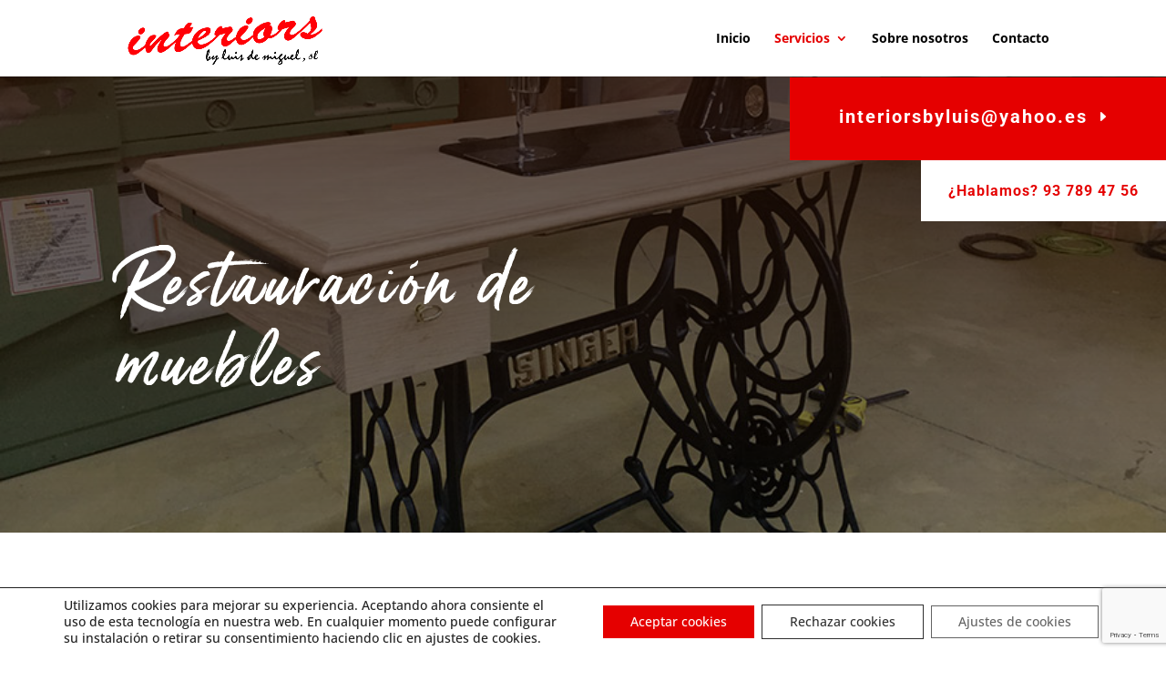

--- FILE ---
content_type: text/html; charset=utf-8
request_url: https://www.google.com/recaptcha/api2/anchor?ar=1&k=6LfmRY0UAAAAAHeoIrcSimdTzf702HadAKBMUnmK&co=aHR0cHM6Ly9pbnRlcmlvcnMuYmFyY2Vsb25hOjQ0Mw..&hl=en&v=PoyoqOPhxBO7pBk68S4YbpHZ&size=invisible&anchor-ms=20000&execute-ms=30000&cb=4ghlnjaiuy0d
body_size: 48605
content:
<!DOCTYPE HTML><html dir="ltr" lang="en"><head><meta http-equiv="Content-Type" content="text/html; charset=UTF-8">
<meta http-equiv="X-UA-Compatible" content="IE=edge">
<title>reCAPTCHA</title>
<style type="text/css">
/* cyrillic-ext */
@font-face {
  font-family: 'Roboto';
  font-style: normal;
  font-weight: 400;
  font-stretch: 100%;
  src: url(//fonts.gstatic.com/s/roboto/v48/KFO7CnqEu92Fr1ME7kSn66aGLdTylUAMa3GUBHMdazTgWw.woff2) format('woff2');
  unicode-range: U+0460-052F, U+1C80-1C8A, U+20B4, U+2DE0-2DFF, U+A640-A69F, U+FE2E-FE2F;
}
/* cyrillic */
@font-face {
  font-family: 'Roboto';
  font-style: normal;
  font-weight: 400;
  font-stretch: 100%;
  src: url(//fonts.gstatic.com/s/roboto/v48/KFO7CnqEu92Fr1ME7kSn66aGLdTylUAMa3iUBHMdazTgWw.woff2) format('woff2');
  unicode-range: U+0301, U+0400-045F, U+0490-0491, U+04B0-04B1, U+2116;
}
/* greek-ext */
@font-face {
  font-family: 'Roboto';
  font-style: normal;
  font-weight: 400;
  font-stretch: 100%;
  src: url(//fonts.gstatic.com/s/roboto/v48/KFO7CnqEu92Fr1ME7kSn66aGLdTylUAMa3CUBHMdazTgWw.woff2) format('woff2');
  unicode-range: U+1F00-1FFF;
}
/* greek */
@font-face {
  font-family: 'Roboto';
  font-style: normal;
  font-weight: 400;
  font-stretch: 100%;
  src: url(//fonts.gstatic.com/s/roboto/v48/KFO7CnqEu92Fr1ME7kSn66aGLdTylUAMa3-UBHMdazTgWw.woff2) format('woff2');
  unicode-range: U+0370-0377, U+037A-037F, U+0384-038A, U+038C, U+038E-03A1, U+03A3-03FF;
}
/* math */
@font-face {
  font-family: 'Roboto';
  font-style: normal;
  font-weight: 400;
  font-stretch: 100%;
  src: url(//fonts.gstatic.com/s/roboto/v48/KFO7CnqEu92Fr1ME7kSn66aGLdTylUAMawCUBHMdazTgWw.woff2) format('woff2');
  unicode-range: U+0302-0303, U+0305, U+0307-0308, U+0310, U+0312, U+0315, U+031A, U+0326-0327, U+032C, U+032F-0330, U+0332-0333, U+0338, U+033A, U+0346, U+034D, U+0391-03A1, U+03A3-03A9, U+03B1-03C9, U+03D1, U+03D5-03D6, U+03F0-03F1, U+03F4-03F5, U+2016-2017, U+2034-2038, U+203C, U+2040, U+2043, U+2047, U+2050, U+2057, U+205F, U+2070-2071, U+2074-208E, U+2090-209C, U+20D0-20DC, U+20E1, U+20E5-20EF, U+2100-2112, U+2114-2115, U+2117-2121, U+2123-214F, U+2190, U+2192, U+2194-21AE, U+21B0-21E5, U+21F1-21F2, U+21F4-2211, U+2213-2214, U+2216-22FF, U+2308-230B, U+2310, U+2319, U+231C-2321, U+2336-237A, U+237C, U+2395, U+239B-23B7, U+23D0, U+23DC-23E1, U+2474-2475, U+25AF, U+25B3, U+25B7, U+25BD, U+25C1, U+25CA, U+25CC, U+25FB, U+266D-266F, U+27C0-27FF, U+2900-2AFF, U+2B0E-2B11, U+2B30-2B4C, U+2BFE, U+3030, U+FF5B, U+FF5D, U+1D400-1D7FF, U+1EE00-1EEFF;
}
/* symbols */
@font-face {
  font-family: 'Roboto';
  font-style: normal;
  font-weight: 400;
  font-stretch: 100%;
  src: url(//fonts.gstatic.com/s/roboto/v48/KFO7CnqEu92Fr1ME7kSn66aGLdTylUAMaxKUBHMdazTgWw.woff2) format('woff2');
  unicode-range: U+0001-000C, U+000E-001F, U+007F-009F, U+20DD-20E0, U+20E2-20E4, U+2150-218F, U+2190, U+2192, U+2194-2199, U+21AF, U+21E6-21F0, U+21F3, U+2218-2219, U+2299, U+22C4-22C6, U+2300-243F, U+2440-244A, U+2460-24FF, U+25A0-27BF, U+2800-28FF, U+2921-2922, U+2981, U+29BF, U+29EB, U+2B00-2BFF, U+4DC0-4DFF, U+FFF9-FFFB, U+10140-1018E, U+10190-1019C, U+101A0, U+101D0-101FD, U+102E0-102FB, U+10E60-10E7E, U+1D2C0-1D2D3, U+1D2E0-1D37F, U+1F000-1F0FF, U+1F100-1F1AD, U+1F1E6-1F1FF, U+1F30D-1F30F, U+1F315, U+1F31C, U+1F31E, U+1F320-1F32C, U+1F336, U+1F378, U+1F37D, U+1F382, U+1F393-1F39F, U+1F3A7-1F3A8, U+1F3AC-1F3AF, U+1F3C2, U+1F3C4-1F3C6, U+1F3CA-1F3CE, U+1F3D4-1F3E0, U+1F3ED, U+1F3F1-1F3F3, U+1F3F5-1F3F7, U+1F408, U+1F415, U+1F41F, U+1F426, U+1F43F, U+1F441-1F442, U+1F444, U+1F446-1F449, U+1F44C-1F44E, U+1F453, U+1F46A, U+1F47D, U+1F4A3, U+1F4B0, U+1F4B3, U+1F4B9, U+1F4BB, U+1F4BF, U+1F4C8-1F4CB, U+1F4D6, U+1F4DA, U+1F4DF, U+1F4E3-1F4E6, U+1F4EA-1F4ED, U+1F4F7, U+1F4F9-1F4FB, U+1F4FD-1F4FE, U+1F503, U+1F507-1F50B, U+1F50D, U+1F512-1F513, U+1F53E-1F54A, U+1F54F-1F5FA, U+1F610, U+1F650-1F67F, U+1F687, U+1F68D, U+1F691, U+1F694, U+1F698, U+1F6AD, U+1F6B2, U+1F6B9-1F6BA, U+1F6BC, U+1F6C6-1F6CF, U+1F6D3-1F6D7, U+1F6E0-1F6EA, U+1F6F0-1F6F3, U+1F6F7-1F6FC, U+1F700-1F7FF, U+1F800-1F80B, U+1F810-1F847, U+1F850-1F859, U+1F860-1F887, U+1F890-1F8AD, U+1F8B0-1F8BB, U+1F8C0-1F8C1, U+1F900-1F90B, U+1F93B, U+1F946, U+1F984, U+1F996, U+1F9E9, U+1FA00-1FA6F, U+1FA70-1FA7C, U+1FA80-1FA89, U+1FA8F-1FAC6, U+1FACE-1FADC, U+1FADF-1FAE9, U+1FAF0-1FAF8, U+1FB00-1FBFF;
}
/* vietnamese */
@font-face {
  font-family: 'Roboto';
  font-style: normal;
  font-weight: 400;
  font-stretch: 100%;
  src: url(//fonts.gstatic.com/s/roboto/v48/KFO7CnqEu92Fr1ME7kSn66aGLdTylUAMa3OUBHMdazTgWw.woff2) format('woff2');
  unicode-range: U+0102-0103, U+0110-0111, U+0128-0129, U+0168-0169, U+01A0-01A1, U+01AF-01B0, U+0300-0301, U+0303-0304, U+0308-0309, U+0323, U+0329, U+1EA0-1EF9, U+20AB;
}
/* latin-ext */
@font-face {
  font-family: 'Roboto';
  font-style: normal;
  font-weight: 400;
  font-stretch: 100%;
  src: url(//fonts.gstatic.com/s/roboto/v48/KFO7CnqEu92Fr1ME7kSn66aGLdTylUAMa3KUBHMdazTgWw.woff2) format('woff2');
  unicode-range: U+0100-02BA, U+02BD-02C5, U+02C7-02CC, U+02CE-02D7, U+02DD-02FF, U+0304, U+0308, U+0329, U+1D00-1DBF, U+1E00-1E9F, U+1EF2-1EFF, U+2020, U+20A0-20AB, U+20AD-20C0, U+2113, U+2C60-2C7F, U+A720-A7FF;
}
/* latin */
@font-face {
  font-family: 'Roboto';
  font-style: normal;
  font-weight: 400;
  font-stretch: 100%;
  src: url(//fonts.gstatic.com/s/roboto/v48/KFO7CnqEu92Fr1ME7kSn66aGLdTylUAMa3yUBHMdazQ.woff2) format('woff2');
  unicode-range: U+0000-00FF, U+0131, U+0152-0153, U+02BB-02BC, U+02C6, U+02DA, U+02DC, U+0304, U+0308, U+0329, U+2000-206F, U+20AC, U+2122, U+2191, U+2193, U+2212, U+2215, U+FEFF, U+FFFD;
}
/* cyrillic-ext */
@font-face {
  font-family: 'Roboto';
  font-style: normal;
  font-weight: 500;
  font-stretch: 100%;
  src: url(//fonts.gstatic.com/s/roboto/v48/KFO7CnqEu92Fr1ME7kSn66aGLdTylUAMa3GUBHMdazTgWw.woff2) format('woff2');
  unicode-range: U+0460-052F, U+1C80-1C8A, U+20B4, U+2DE0-2DFF, U+A640-A69F, U+FE2E-FE2F;
}
/* cyrillic */
@font-face {
  font-family: 'Roboto';
  font-style: normal;
  font-weight: 500;
  font-stretch: 100%;
  src: url(//fonts.gstatic.com/s/roboto/v48/KFO7CnqEu92Fr1ME7kSn66aGLdTylUAMa3iUBHMdazTgWw.woff2) format('woff2');
  unicode-range: U+0301, U+0400-045F, U+0490-0491, U+04B0-04B1, U+2116;
}
/* greek-ext */
@font-face {
  font-family: 'Roboto';
  font-style: normal;
  font-weight: 500;
  font-stretch: 100%;
  src: url(//fonts.gstatic.com/s/roboto/v48/KFO7CnqEu92Fr1ME7kSn66aGLdTylUAMa3CUBHMdazTgWw.woff2) format('woff2');
  unicode-range: U+1F00-1FFF;
}
/* greek */
@font-face {
  font-family: 'Roboto';
  font-style: normal;
  font-weight: 500;
  font-stretch: 100%;
  src: url(//fonts.gstatic.com/s/roboto/v48/KFO7CnqEu92Fr1ME7kSn66aGLdTylUAMa3-UBHMdazTgWw.woff2) format('woff2');
  unicode-range: U+0370-0377, U+037A-037F, U+0384-038A, U+038C, U+038E-03A1, U+03A3-03FF;
}
/* math */
@font-face {
  font-family: 'Roboto';
  font-style: normal;
  font-weight: 500;
  font-stretch: 100%;
  src: url(//fonts.gstatic.com/s/roboto/v48/KFO7CnqEu92Fr1ME7kSn66aGLdTylUAMawCUBHMdazTgWw.woff2) format('woff2');
  unicode-range: U+0302-0303, U+0305, U+0307-0308, U+0310, U+0312, U+0315, U+031A, U+0326-0327, U+032C, U+032F-0330, U+0332-0333, U+0338, U+033A, U+0346, U+034D, U+0391-03A1, U+03A3-03A9, U+03B1-03C9, U+03D1, U+03D5-03D6, U+03F0-03F1, U+03F4-03F5, U+2016-2017, U+2034-2038, U+203C, U+2040, U+2043, U+2047, U+2050, U+2057, U+205F, U+2070-2071, U+2074-208E, U+2090-209C, U+20D0-20DC, U+20E1, U+20E5-20EF, U+2100-2112, U+2114-2115, U+2117-2121, U+2123-214F, U+2190, U+2192, U+2194-21AE, U+21B0-21E5, U+21F1-21F2, U+21F4-2211, U+2213-2214, U+2216-22FF, U+2308-230B, U+2310, U+2319, U+231C-2321, U+2336-237A, U+237C, U+2395, U+239B-23B7, U+23D0, U+23DC-23E1, U+2474-2475, U+25AF, U+25B3, U+25B7, U+25BD, U+25C1, U+25CA, U+25CC, U+25FB, U+266D-266F, U+27C0-27FF, U+2900-2AFF, U+2B0E-2B11, U+2B30-2B4C, U+2BFE, U+3030, U+FF5B, U+FF5D, U+1D400-1D7FF, U+1EE00-1EEFF;
}
/* symbols */
@font-face {
  font-family: 'Roboto';
  font-style: normal;
  font-weight: 500;
  font-stretch: 100%;
  src: url(//fonts.gstatic.com/s/roboto/v48/KFO7CnqEu92Fr1ME7kSn66aGLdTylUAMaxKUBHMdazTgWw.woff2) format('woff2');
  unicode-range: U+0001-000C, U+000E-001F, U+007F-009F, U+20DD-20E0, U+20E2-20E4, U+2150-218F, U+2190, U+2192, U+2194-2199, U+21AF, U+21E6-21F0, U+21F3, U+2218-2219, U+2299, U+22C4-22C6, U+2300-243F, U+2440-244A, U+2460-24FF, U+25A0-27BF, U+2800-28FF, U+2921-2922, U+2981, U+29BF, U+29EB, U+2B00-2BFF, U+4DC0-4DFF, U+FFF9-FFFB, U+10140-1018E, U+10190-1019C, U+101A0, U+101D0-101FD, U+102E0-102FB, U+10E60-10E7E, U+1D2C0-1D2D3, U+1D2E0-1D37F, U+1F000-1F0FF, U+1F100-1F1AD, U+1F1E6-1F1FF, U+1F30D-1F30F, U+1F315, U+1F31C, U+1F31E, U+1F320-1F32C, U+1F336, U+1F378, U+1F37D, U+1F382, U+1F393-1F39F, U+1F3A7-1F3A8, U+1F3AC-1F3AF, U+1F3C2, U+1F3C4-1F3C6, U+1F3CA-1F3CE, U+1F3D4-1F3E0, U+1F3ED, U+1F3F1-1F3F3, U+1F3F5-1F3F7, U+1F408, U+1F415, U+1F41F, U+1F426, U+1F43F, U+1F441-1F442, U+1F444, U+1F446-1F449, U+1F44C-1F44E, U+1F453, U+1F46A, U+1F47D, U+1F4A3, U+1F4B0, U+1F4B3, U+1F4B9, U+1F4BB, U+1F4BF, U+1F4C8-1F4CB, U+1F4D6, U+1F4DA, U+1F4DF, U+1F4E3-1F4E6, U+1F4EA-1F4ED, U+1F4F7, U+1F4F9-1F4FB, U+1F4FD-1F4FE, U+1F503, U+1F507-1F50B, U+1F50D, U+1F512-1F513, U+1F53E-1F54A, U+1F54F-1F5FA, U+1F610, U+1F650-1F67F, U+1F687, U+1F68D, U+1F691, U+1F694, U+1F698, U+1F6AD, U+1F6B2, U+1F6B9-1F6BA, U+1F6BC, U+1F6C6-1F6CF, U+1F6D3-1F6D7, U+1F6E0-1F6EA, U+1F6F0-1F6F3, U+1F6F7-1F6FC, U+1F700-1F7FF, U+1F800-1F80B, U+1F810-1F847, U+1F850-1F859, U+1F860-1F887, U+1F890-1F8AD, U+1F8B0-1F8BB, U+1F8C0-1F8C1, U+1F900-1F90B, U+1F93B, U+1F946, U+1F984, U+1F996, U+1F9E9, U+1FA00-1FA6F, U+1FA70-1FA7C, U+1FA80-1FA89, U+1FA8F-1FAC6, U+1FACE-1FADC, U+1FADF-1FAE9, U+1FAF0-1FAF8, U+1FB00-1FBFF;
}
/* vietnamese */
@font-face {
  font-family: 'Roboto';
  font-style: normal;
  font-weight: 500;
  font-stretch: 100%;
  src: url(//fonts.gstatic.com/s/roboto/v48/KFO7CnqEu92Fr1ME7kSn66aGLdTylUAMa3OUBHMdazTgWw.woff2) format('woff2');
  unicode-range: U+0102-0103, U+0110-0111, U+0128-0129, U+0168-0169, U+01A0-01A1, U+01AF-01B0, U+0300-0301, U+0303-0304, U+0308-0309, U+0323, U+0329, U+1EA0-1EF9, U+20AB;
}
/* latin-ext */
@font-face {
  font-family: 'Roboto';
  font-style: normal;
  font-weight: 500;
  font-stretch: 100%;
  src: url(//fonts.gstatic.com/s/roboto/v48/KFO7CnqEu92Fr1ME7kSn66aGLdTylUAMa3KUBHMdazTgWw.woff2) format('woff2');
  unicode-range: U+0100-02BA, U+02BD-02C5, U+02C7-02CC, U+02CE-02D7, U+02DD-02FF, U+0304, U+0308, U+0329, U+1D00-1DBF, U+1E00-1E9F, U+1EF2-1EFF, U+2020, U+20A0-20AB, U+20AD-20C0, U+2113, U+2C60-2C7F, U+A720-A7FF;
}
/* latin */
@font-face {
  font-family: 'Roboto';
  font-style: normal;
  font-weight: 500;
  font-stretch: 100%;
  src: url(//fonts.gstatic.com/s/roboto/v48/KFO7CnqEu92Fr1ME7kSn66aGLdTylUAMa3yUBHMdazQ.woff2) format('woff2');
  unicode-range: U+0000-00FF, U+0131, U+0152-0153, U+02BB-02BC, U+02C6, U+02DA, U+02DC, U+0304, U+0308, U+0329, U+2000-206F, U+20AC, U+2122, U+2191, U+2193, U+2212, U+2215, U+FEFF, U+FFFD;
}
/* cyrillic-ext */
@font-face {
  font-family: 'Roboto';
  font-style: normal;
  font-weight: 900;
  font-stretch: 100%;
  src: url(//fonts.gstatic.com/s/roboto/v48/KFO7CnqEu92Fr1ME7kSn66aGLdTylUAMa3GUBHMdazTgWw.woff2) format('woff2');
  unicode-range: U+0460-052F, U+1C80-1C8A, U+20B4, U+2DE0-2DFF, U+A640-A69F, U+FE2E-FE2F;
}
/* cyrillic */
@font-face {
  font-family: 'Roboto';
  font-style: normal;
  font-weight: 900;
  font-stretch: 100%;
  src: url(//fonts.gstatic.com/s/roboto/v48/KFO7CnqEu92Fr1ME7kSn66aGLdTylUAMa3iUBHMdazTgWw.woff2) format('woff2');
  unicode-range: U+0301, U+0400-045F, U+0490-0491, U+04B0-04B1, U+2116;
}
/* greek-ext */
@font-face {
  font-family: 'Roboto';
  font-style: normal;
  font-weight: 900;
  font-stretch: 100%;
  src: url(//fonts.gstatic.com/s/roboto/v48/KFO7CnqEu92Fr1ME7kSn66aGLdTylUAMa3CUBHMdazTgWw.woff2) format('woff2');
  unicode-range: U+1F00-1FFF;
}
/* greek */
@font-face {
  font-family: 'Roboto';
  font-style: normal;
  font-weight: 900;
  font-stretch: 100%;
  src: url(//fonts.gstatic.com/s/roboto/v48/KFO7CnqEu92Fr1ME7kSn66aGLdTylUAMa3-UBHMdazTgWw.woff2) format('woff2');
  unicode-range: U+0370-0377, U+037A-037F, U+0384-038A, U+038C, U+038E-03A1, U+03A3-03FF;
}
/* math */
@font-face {
  font-family: 'Roboto';
  font-style: normal;
  font-weight: 900;
  font-stretch: 100%;
  src: url(//fonts.gstatic.com/s/roboto/v48/KFO7CnqEu92Fr1ME7kSn66aGLdTylUAMawCUBHMdazTgWw.woff2) format('woff2');
  unicode-range: U+0302-0303, U+0305, U+0307-0308, U+0310, U+0312, U+0315, U+031A, U+0326-0327, U+032C, U+032F-0330, U+0332-0333, U+0338, U+033A, U+0346, U+034D, U+0391-03A1, U+03A3-03A9, U+03B1-03C9, U+03D1, U+03D5-03D6, U+03F0-03F1, U+03F4-03F5, U+2016-2017, U+2034-2038, U+203C, U+2040, U+2043, U+2047, U+2050, U+2057, U+205F, U+2070-2071, U+2074-208E, U+2090-209C, U+20D0-20DC, U+20E1, U+20E5-20EF, U+2100-2112, U+2114-2115, U+2117-2121, U+2123-214F, U+2190, U+2192, U+2194-21AE, U+21B0-21E5, U+21F1-21F2, U+21F4-2211, U+2213-2214, U+2216-22FF, U+2308-230B, U+2310, U+2319, U+231C-2321, U+2336-237A, U+237C, U+2395, U+239B-23B7, U+23D0, U+23DC-23E1, U+2474-2475, U+25AF, U+25B3, U+25B7, U+25BD, U+25C1, U+25CA, U+25CC, U+25FB, U+266D-266F, U+27C0-27FF, U+2900-2AFF, U+2B0E-2B11, U+2B30-2B4C, U+2BFE, U+3030, U+FF5B, U+FF5D, U+1D400-1D7FF, U+1EE00-1EEFF;
}
/* symbols */
@font-face {
  font-family: 'Roboto';
  font-style: normal;
  font-weight: 900;
  font-stretch: 100%;
  src: url(//fonts.gstatic.com/s/roboto/v48/KFO7CnqEu92Fr1ME7kSn66aGLdTylUAMaxKUBHMdazTgWw.woff2) format('woff2');
  unicode-range: U+0001-000C, U+000E-001F, U+007F-009F, U+20DD-20E0, U+20E2-20E4, U+2150-218F, U+2190, U+2192, U+2194-2199, U+21AF, U+21E6-21F0, U+21F3, U+2218-2219, U+2299, U+22C4-22C6, U+2300-243F, U+2440-244A, U+2460-24FF, U+25A0-27BF, U+2800-28FF, U+2921-2922, U+2981, U+29BF, U+29EB, U+2B00-2BFF, U+4DC0-4DFF, U+FFF9-FFFB, U+10140-1018E, U+10190-1019C, U+101A0, U+101D0-101FD, U+102E0-102FB, U+10E60-10E7E, U+1D2C0-1D2D3, U+1D2E0-1D37F, U+1F000-1F0FF, U+1F100-1F1AD, U+1F1E6-1F1FF, U+1F30D-1F30F, U+1F315, U+1F31C, U+1F31E, U+1F320-1F32C, U+1F336, U+1F378, U+1F37D, U+1F382, U+1F393-1F39F, U+1F3A7-1F3A8, U+1F3AC-1F3AF, U+1F3C2, U+1F3C4-1F3C6, U+1F3CA-1F3CE, U+1F3D4-1F3E0, U+1F3ED, U+1F3F1-1F3F3, U+1F3F5-1F3F7, U+1F408, U+1F415, U+1F41F, U+1F426, U+1F43F, U+1F441-1F442, U+1F444, U+1F446-1F449, U+1F44C-1F44E, U+1F453, U+1F46A, U+1F47D, U+1F4A3, U+1F4B0, U+1F4B3, U+1F4B9, U+1F4BB, U+1F4BF, U+1F4C8-1F4CB, U+1F4D6, U+1F4DA, U+1F4DF, U+1F4E3-1F4E6, U+1F4EA-1F4ED, U+1F4F7, U+1F4F9-1F4FB, U+1F4FD-1F4FE, U+1F503, U+1F507-1F50B, U+1F50D, U+1F512-1F513, U+1F53E-1F54A, U+1F54F-1F5FA, U+1F610, U+1F650-1F67F, U+1F687, U+1F68D, U+1F691, U+1F694, U+1F698, U+1F6AD, U+1F6B2, U+1F6B9-1F6BA, U+1F6BC, U+1F6C6-1F6CF, U+1F6D3-1F6D7, U+1F6E0-1F6EA, U+1F6F0-1F6F3, U+1F6F7-1F6FC, U+1F700-1F7FF, U+1F800-1F80B, U+1F810-1F847, U+1F850-1F859, U+1F860-1F887, U+1F890-1F8AD, U+1F8B0-1F8BB, U+1F8C0-1F8C1, U+1F900-1F90B, U+1F93B, U+1F946, U+1F984, U+1F996, U+1F9E9, U+1FA00-1FA6F, U+1FA70-1FA7C, U+1FA80-1FA89, U+1FA8F-1FAC6, U+1FACE-1FADC, U+1FADF-1FAE9, U+1FAF0-1FAF8, U+1FB00-1FBFF;
}
/* vietnamese */
@font-face {
  font-family: 'Roboto';
  font-style: normal;
  font-weight: 900;
  font-stretch: 100%;
  src: url(//fonts.gstatic.com/s/roboto/v48/KFO7CnqEu92Fr1ME7kSn66aGLdTylUAMa3OUBHMdazTgWw.woff2) format('woff2');
  unicode-range: U+0102-0103, U+0110-0111, U+0128-0129, U+0168-0169, U+01A0-01A1, U+01AF-01B0, U+0300-0301, U+0303-0304, U+0308-0309, U+0323, U+0329, U+1EA0-1EF9, U+20AB;
}
/* latin-ext */
@font-face {
  font-family: 'Roboto';
  font-style: normal;
  font-weight: 900;
  font-stretch: 100%;
  src: url(//fonts.gstatic.com/s/roboto/v48/KFO7CnqEu92Fr1ME7kSn66aGLdTylUAMa3KUBHMdazTgWw.woff2) format('woff2');
  unicode-range: U+0100-02BA, U+02BD-02C5, U+02C7-02CC, U+02CE-02D7, U+02DD-02FF, U+0304, U+0308, U+0329, U+1D00-1DBF, U+1E00-1E9F, U+1EF2-1EFF, U+2020, U+20A0-20AB, U+20AD-20C0, U+2113, U+2C60-2C7F, U+A720-A7FF;
}
/* latin */
@font-face {
  font-family: 'Roboto';
  font-style: normal;
  font-weight: 900;
  font-stretch: 100%;
  src: url(//fonts.gstatic.com/s/roboto/v48/KFO7CnqEu92Fr1ME7kSn66aGLdTylUAMa3yUBHMdazQ.woff2) format('woff2');
  unicode-range: U+0000-00FF, U+0131, U+0152-0153, U+02BB-02BC, U+02C6, U+02DA, U+02DC, U+0304, U+0308, U+0329, U+2000-206F, U+20AC, U+2122, U+2191, U+2193, U+2212, U+2215, U+FEFF, U+FFFD;
}

</style>
<link rel="stylesheet" type="text/css" href="https://www.gstatic.com/recaptcha/releases/PoyoqOPhxBO7pBk68S4YbpHZ/styles__ltr.css">
<script nonce="urbh_0Yc5Vd3mrQ8RgNZWg" type="text/javascript">window['__recaptcha_api'] = 'https://www.google.com/recaptcha/api2/';</script>
<script type="text/javascript" src="https://www.gstatic.com/recaptcha/releases/PoyoqOPhxBO7pBk68S4YbpHZ/recaptcha__en.js" nonce="urbh_0Yc5Vd3mrQ8RgNZWg">
      
    </script></head>
<body><div id="rc-anchor-alert" class="rc-anchor-alert"></div>
<input type="hidden" id="recaptcha-token" value="[base64]">
<script type="text/javascript" nonce="urbh_0Yc5Vd3mrQ8RgNZWg">
      recaptcha.anchor.Main.init("[\x22ainput\x22,[\x22bgdata\x22,\x22\x22,\[base64]/[base64]/MjU1Ong/[base64]/[base64]/[base64]/[base64]/[base64]/[base64]/[base64]/[base64]/[base64]/[base64]/[base64]/[base64]/[base64]/[base64]/[base64]\\u003d\x22,\[base64]\\u003d\x22,\[base64]/DhVzCssOMwpUUw7ltwq/CkMOrZ8O8ZDTCgMKmwrYPw7xIw6dbw6h1w5QkwpZ+w4QtEExHw6kFBXUaZDHCsWoOw7HDicK3w5vCjMKARMOiGMOuw6NHwqx9e1TCiSYbOnQfwobDtQsDw6zDs8Kjw7w+YRtFwp7ClMKXUn/CtsKOGcK3Fh7DsmcwJS7DjcO6a19wWsKjLGPDiMKRNMKDWSfDrGYxw4fDmcOrPcOnwo7DhAPCmMK0RkXCpFdXw59+wpdIwo9YbcOCPWYXXjMPw4YMFTTDq8KQTcOKwqXDksK+wplIFR3DhVjDr1ZCYgXDlsO6KMKiwpgiTsK+DMKdW8KWwqcNSSkqXAPCg8K/w6UqwrXCpsKAwpwhwqB9w5pLLMKxw5MwY8KXw5A1PFXDrRd9FCjCu33Cnhosw4DCvQ7DhsKtw67CgjUjXcK0WGAXbsO2fsO0wpfDgsO/[base64]/DlEDDgcOCw5vDscOFwrFBI8OHLhF3eF8xHBnCnkvChzHCmWnDv2AKOMKoAMKRwpXCrwPDrU/Do8KDSjrDosK1LcO7woTDmsKwbcOnDcKmw78bIUkOw7PDinfCh8Krw6DCnxTCgmbDhQxsw7HCu8OTwqQJdMKrw6nCrTvDuMO9LgjDlMO7wqQsfgdBHcKNB1Nuw6RFfMOywoXCssKAIcKhw5bDkMKZwpDCjAxgwrBpwoYPw4/[base64]/B8O7w67ChE0lwq4YA3bDgxjDocO7w7oFBcOxS8KSwq9FTQDDksKkwq3DsMOIw4PClcK/WwzDr8K7J8KAw6EhUmVuHAzCqcK5w4zDg8KLwp/DrW8gNkthcz7Cg8K5YMOAb8KMw6DDvsOJwq1hWMO+a8Kmw4rDmMO3wqLCtxw/B8OVCgsSFMKgw7U5dsK6TsKZwpvCvMKIfwtBZ0PDiMOXV8KgR1c5XVLDi8OwGz1KFFggwpxaw7swM8KBwq9uw53Dgx96ZD/[base64]/[base64]/CiQ/DrcKfPwjCljnCpsOYBnfDhMO7w5zCj0NpAMO4Uh7DoMK0a8OrJsK8w6kWwrdgwofCusKbwrzCpcK/wqgIwpbCn8OfwqHDiULDnmFEKQhobw12w4R+J8ONwpxQwo3DoUElKF3CjFYnw5sXwrt2w4LDoxrCv1MJw6rCnEUywqzDjAzDqUd/wqtGw5gKw4YDRlnCncKTVsONwrTCkMOPwq17wqVoaDo/fx1GYXzDtzcfecOiw5bCmyEwMzzDmhRkWMKhw6TDqsKrS8Ohw4REw5oJwrfCqkFBw6RaAxJAbgt9GcOkIMOkwoVtwqHDhsKRwqh9HsKIwphtMcOGwowbKQgSwpZLw5vCm8OXB8OswpDDi8OVw47ClMOzeW82OSfCiTdQYsOOwoDDqgbDjwLDuEbCtMOxwotyID/[base64]/Cr8K0E1DDqcOATGxod1h3wqvDmTEwwo0Bw4dRw4UPw5BAahHCpk8mMMO7w4fCgMOOTMK3f1TDll00w58Cw4zCscO6T2NFwpbDrsKWImDDscOYw6bCkELDoMKnwrwwE8K6w4h/fQbDrsK1wpzCiTTCt3LCjsOAGF/DnsOWd2HDjMKnwpQ4w4LCsHRAw6PCh07Dv2zDksOIw6LClHUcw7vCvcK7wqbDnHbCt8KOw6DDjMOneMK8ICs7RMODYkx0bVcLw4Eiw4nDlDPDgE/DssOzPTzDiyzCv8OFDsKuwrLCucOow6EXw5rDoVzCqG4bUWVbw53CjgXDl8Ojw43DrcKtSMKswqQJMhdcwpAJHVwFUDZRL8OMEjvDgMK/YiADwqITw7jCh8K9dsKjcB7CrCxDw4dYKlbCnnACRMO6w63DkVHCuHJXecKsXiZywofDjUUew7dtUMKuwojCnMOtKMO/wpjChRbDm35Cw4NRwpDCl8OXw6hLQcKgwonDk8OTw4Q9J8KsXMO+K0PCpzjCrcKGw54zS8OMFsKow6ouG8KFw5/CkFUAwrHDi2XDrzkbUA9Fwo8nTsKnw6TDrnrDh8KiwobDviMuLcKES8KdLFDDtGTCtjwMWT7Dg1IkK8OhUAbCoMOswo1VCnzDl2bDhQrCtMO1WsKkPMKKwoLDncO8wrsnLX9rwr3CkcOtMcOlAjMLw7FAw4/[base64]/CtMKwOMOGw61sIsOfw6Ybwr9FTcOPNXLCsDoaw53DpsKCwrXDokfCmF7CiR1hD8OAXsKIMRXDgcOdw4dHw4gGf23CoAbCnsO1woXDtcKdw73DkcOHwr7ChyvDuz0GGwHClQRSw6PDk8OcJX4pMgh6w4TCs8Ocw7wwQsOtHcOWF3wwwo/[base64]/AkjCj2HCkHouwp/DtwbDl3LCgcOdcsO8wolPwrTClwfDo2XCvsK6eSbDiMOUTsOEw6zDinVlKXDCusOMXmPCo3pAw6DDv8OyfTPDhMKXwqwRwoA/EMKDDcK4f3/CpnPCkTcRw5d8TXDCrsK5w7nCgMKpw5DCm8ODw50Jwqt/[base64]/Dt8KUwr1ew6Itw4cxR8K2w5UILULDqANdwq08w6zCp8O1OxcFf8OLFHjDgHPCllk6CikCwrN3wpjCpBzDiQbDrHdUwqTCnWXDv0xOwpYLwpPDix/DqsK4w7IbAUgFHcK3w73CiMKVw6DDpMOiwr/[base64]/dMKtwpzCvcKHZHx0w5DDmggJeydaZsKQw6p0dMKfwo/CjVrChTt8b8OSOh3Cv8O7wrrCtsKtw6PDhURaK0IgGy1qGcKjwqtvQnzDosKnAsKaaTXCohDDuxTCmsO4w6zChhDDrMKFwpvChsO4NsOrBcOsEG3CtWUxT8KYw47DhMKCwqTDgsKZw5VuwqNXw7TDiMKxWsK6wpLCgmjChsOafE/Du8OCwroRGjDCu8K4CsOfHMOdw5PCicK7MTfCvA3CsMK/woZ4wrFTw7YneAEVejtxwqTClRLDmjh8Ch4fw49pUVU/[base64]/DlSdowqvDsBofw65nHcK/wpocw6tTDsOva27CjztjWsOGwp/Di8OlwqvCnMOVw5U9aQ/CjcO5wo/CsQ0SZMOWw6BPTcOnw6QWa8OBw77Ch1dyw4kywpHCjwEaasKXwo/Ds8OhHMKXwoDDj8KFccO6wpbCpQR7YkQKfjfCmcOew4l6EsORUi5uwrLCrH3DkzLCpH0LY8OEw48FUcOvwq03w4rCtcODaGzCucKBemXCok/[base64]/ClcK2c8KFw7c+w5BTwqR4w4hfwrHChRTCpHnDuUzDuSLCnEhuI8O+VMKLTkjCsyXDnEJ/BMK2w7fDgcKFw7BON8OXL8OEw6bDq8KkMhbDr8OhwrVowphkw6/DqsOOQELClMKgAsO4w5bCgcKUwqUPwp4zBy7CgcKFVlHCoDnCjlQ5Tn12OcOsw4jCtWlnbErDh8KIK8ORFMOUGCADckcyFRDCjnPClsK/w5/Cg8OVwp91w7nCnTnCoQDCozXCqMONwoPCtMOSwqN0wrUnPCd7a1Zcw5bDghzDpg7Ct3nDo8KNIn1pRFE0wrURwqBEWcOYw5l8PVrCpMKXw7LCgcKUQsOwb8K+w4/ClMKXwprDjDrDicOqw4vChcO0HTUFwpjCj8Kuw7zDmAo7wqrDgcK3w7bCtg82w5InJMKYcT3Ck8K4w598G8OrPl7DoXB6LH92fMKvw6tDKgXDjmnChRVhMEh8Zx/DrsOVwqnCv1/Ciy0sTA1dwo0lClBvwrHCgcKtw7hcw7pdw5zDj8O+wokow5k6wobDoBTCuBzCocKEwo/DhjzCiCDDsMOLwoAKwolkw4IEbcOiw47DtgkRBsKnw44GLsOqNMObMcKsTD4sFMKhVMKeYgwcFW8Nw5FCw73DoE5lQ8KrDWIjwpx8ZVzCuULCtcOWwqp8w6PCtMKswqXCoF7DiGRmwq9yeMKuw5llw5PCh8OaD8KawqbCpWMUwqwcGsKtwrImWHM7w5TDiMK/[base64]/AMKewp0RcjnDlzVcO25qwq7Cs8KaZ3Mow4nDpcKzwpjDu8OzC8KFw67CgcOLw45lw7PCmMO+wpoFwoDCsMO0w5HDtTR8w4TDrjnDh8KqMmLCvCzDuBzCgz9cMsK/E33DrlRMw4B1woVTwqHDr2g9wqFYwqfDpsOdw5hYwo/DrsOqCHMresKuScOVRcKIwrHDgAnCsjTCjnwgwrfCqxXDuhcSU8KowqDCs8K4w6vClsOWw4vCmMOrQcKpwpDDpg7Dhx/DtsKLbMKuPMKOPFBsw7bDkjbCtMOUDcK9VcKeOSMdQ8ONdMOmRwvDnyoFRcOyw5fDnMOxw6PClX4Fw7wBw7Ugw7t/wqPClzTDuBUOw7PDpirChsO8Vkg9w592w6Qaw68iLsKywr4VG8K0w63CrsKBW8K0WwV1w5XCv8OEDB0rAl/DosKbw5XCnSrDqQbCtMKSFDPDksOrw5TCmQ4GWcOtwq1na1UKcsOLwrLDkB7Dh3UNwpZ/d8KCQhRmwonDhcKAZVU7bwrDlcOQOWfCkQrCpMKzacOGeXQiwqZ2f8KAwozCnQpxAcO/G8KhFmDCvcOiwphVw4XDhynDmsOUw7FHdy8cw4vCtsK1wqdPw6NoNsKIETp2w5/DvMKRPkfDnRHCuQx7RcOKw5R0EsOneVJKw6rDjwhLF8K9fcKYw6DCh8OLEsKswqrDpW7CvcOgJl8CNjUlWmLDsyLDqcKgOMORXcOHF03DmVkCRyIAHsO8w5Q4w63DoQ8vGVR/[base64]/DmsOQwpozMkjCny1FwpNdNsObbypTV8KSwpxJecOUw6LDpcOKP3bChMKNw7nCvSDDp8KSw5vDs8KVw5hpwq9weVUWw4HChAsBUMOuw7nCm8KbF8O5woXDnsKbw5R4aE84IMKPDMOFwpg/JMKVJcOvB8KrwpLDkm3Dm1DDv8KIw6nCgcKIw6chUsOMwpHCjl9GByfCjnw7w7oxwpgnwoDCqU/CisOZwofDknZIwoLCicOuIGXCu8ORw5IewprChjZqw7dMwo8dw5pHw43DpsOYTMO3woQSwrRYF8KaJMObEgXCtH3DjMOWUsKlbMKbw4pSw79BS8O6w7M3wowKwowmDMKGwq7DosOBWVghw69NwrrDnMOEYMONw7PCrsOTw4QZwo3Cl8KdwqjDpcKvEAw5wpJ/w4orKjNAw4lsKsOdPMOgwphWwpRdwq/CksKdwqIaBsK/[base64]/DncKiVsOsEz3Dt3csEg9zwrs+w4rDqcOkw7xtUcKLwq16w53CgldYwofDpQjDlMOuGx9rwpt2S2oQw7LCgD7Cj8KoH8K9ajQRI8OZwpLCnSTCv8OZQsOPw7HDp3DDmnh/CcKSJH7CucKfwokPwrfDpW/Dhkhbw7h9LwrDocK1O8OXw5/DqRBPeAN4YMKDUMKoBhLCt8KFP8KMw5NNf8KswotcQsKtw50qeBXCvsOdw7fCjsOxw5obXlh6wpvCmA08R1HDpAEOw4oowrjDiC4nwrQMRzZRw7Y6wpfChsKhw5PDhR5jwpE5NMKvw7MhPsKCw6bCvcKgTcK4w79/[base64]/CrizDvkAww7ZVw7jCkUkvbB1nw6LDmF9UwoPDm8K4woIxwrwYw63CoMK3d3UaBArDiVNeX8KdAMOfbhDCvMOzTHJWw5/Dg8Odw5XCnmTCn8KlH1w0wq1Wwp/DpmzDlMOlw5HCjsKDwr3DhsKbwpRqTMKMMiVEw4ItDVhNw7FnwrbCmMOpwrBmUsOsLcOuDsOGTlHCj0TCjAYrw6vDq8O0fDRjAUrDonU1MXrDjcKfHlnCqz/DqlbCvVIhw7tkbh/Di8O0YcKpw4vCtMOvw7HClE1lCMO1Q3vDicKUw7PCnQ3CmAfCrsOeVMOYD8Khw5xAwr3CmEh4XFR1w6AhwrAzPDhyQQVbwogxwrxJw7HDoAUOKyDDmsKMw4NWw74nw47CqMKrwrPDuMKaasORVgMpw7IBwp9jw48yw4ZawrbDjyfDoXLCv8Ovwrd/JkEjwqHDssKYLcK4ZXBkwoI6PF47d8O4PDwFZMKJO8OIw6nCisKQYkjCo8KdbzVYaVRcw53CkhbDsAfDpX4GNMKocjfDjmU8GMO7JcOUA8K3w7rDgsKMcV4/w4vDk8Ovw7kOdil/ZHXCswBvw57CuMKhUiHCu38dShzDq0jCm8KaPAJ5FAzDvEN+w5gbwoXCiMOtw4rDu1zDicKHDsK9w5jCrRRlwpPCmXbDu3geVn/DkyNDwog4McOZw61/w5RRwrsBw4Nlw6tQAcO+w6oyw4zCohkuHy7CtsKobsOQGMOrwpYxAMOzRg/Cr0Q3wrDDjWvDnl5/woNsw6QtLDQtEy7DqRjDocOcOcOuXBPDpcK3w4dPPSVKw5/CtMKTfQjDkwByw5rDv8KEwrPCrsKJScOJV1p5AyYGwo0qwpBLw6JSwobCgEzDvXfDuChXw7vDqQw+w6osMFljw47DiQDDtsK0UClpIRLCkmrCjcKwKHbCm8O+wp5qPgUNwpASUsK0NMKEwowGw4IWYsOSQ8K8wotmwo/CqWbCrsKAwrJ3fcK1wqwNe03CuC8dOMOUC8O4U8KOAsK6V1rCsi3Dr23DoFvDgAjDgcOTwq9Fwp58wqjCi8Oaw4XCsF45w5IqWMOKwqDDqsKTw5TCtQIHNcKlQMK/wrwsGVvCnMOkwqY+SMKKUsOHaUDDsMKjwrF9CnhjeR/CvjzDuMKGMDHDkHhUwpHCrx7CiADDusKGLEzCokrCo8OHR2c3wo8Dw7c+SMOKaFl7w6zDpkHDg8K0CVvDhU/[base64]/dcOvdkhNw6zCohXDlUTDnQbDlhPDg0Q7w50IYMKPE2NYw4LDu2xGInzCgGEhwrbDlmPDr8K1w4DCpxsFw4fDul1IwqHCrsK1wprDmcKpMGDCmcKrOCUOwocuwo9mwqXDkVnDqCDDhSJrV8K/wogSTsKDwo4MU1nDm8OEEVlhAMKrw7rDnC/CjHEfJnlaw6DClsOsPMOLw6hlw5BQw4MmwqRRYMK9wrPDhsOdEXzDp8K+wr/Dh8OhMgXCmMKzwo3CghbDkknDq8OdbTopG8K1w4NJwonDtVHDqcKdL8KCfkPDiCvDpcO1H8KGDXADw4RDasKPwrIsCMOnJB8gwqLCm8Osw6dbwqhiQ1jDjGt5wqrDrMKTwoPDgsKjwooAFR/[base64]/Dn1Ftwq3CmMKoQ8KTwqrDi0vCs8K6wo7Cl8KEBkTCjcO4OUcnwokwB3nCpsOLw4jDg8OuGl1Uw5kjw6bDo15hw40tUU/CiiQ6w4rDm0nDmgzDtMKqWzTDs8Oewr3Di8Kew7ENTi4JwrE1PMOYVsO3BWjCgcK7w7HCiMOnB8OKwqM/[base64]/CscKcw6HDvcO+X8KywoBvbzLDmMOeasKnY8O/acO7wrjCvHbCocKzw5LCjg1MDUs1w51PeAjCgsKtOXlzRCVGw7cFw7fCkcOycwXCn8OsCWvDqsODw73CtFvCqcKwaMKuWMKNwoQRwqcQw5fDjQXCsi/Cp8KKw59LAWF7H8OVwoPCmn7DlcK1Uz/Ds1MIwrTChsOxwqBHwrPCgsOdwoHDrkvCilU6UHjCuT48K8KJd8O1w4U6a8K4cMK0FXsfw5DCg8KjRTPCqMOPwqUhWizCpMOuw6chwpJ3LsOIM8KZHAjChX1BN8OFw4XDsQlgcsKvGcOYw4gaRsOLwpBVFiAlwrVtO37ClsKHw5xZXVXDgFtqeR/CuCFYB8OywrLDojwzw5nChcKUw6QsGMKWw5/DgsOpCcOcw6PDk3/Ds08ibMKwwr8hw65xH8KDwqhMTcK6w7zCmHd7XBjDjiMzYyh2w7nDpVzDmcKAw4jDpWRLIsKhYBzCrGjDjgTDrSnDp0fDhcOzw57DpiBBwrobecOKwpvCsE7CvMKZUcKcw6LDunkAaVfCk8OEwrXDmlI8MVPCqMOVeMKjwq96wq/DjMKWcGPCoVvDuBHChcKzwq/[base64]/CrMOLBVIgw7XDiMOfKnrCt8KjS8OQw5dVwqPDkMOCwr/CgMO8w6XDl8OaOMKaD3vDmsOISVtOwrrDrw7DlcK7JsOiw7drw5XClsOgw4AOwpfCiWAnNMOow4wxMgI0eV9MeS8TB8OJw6MGKA/Dp3jDrlYQBDjCuMO0w4gUUjJ/wqU/aHt6IQ11w4NSw7YAw5UMw6TCixTClnLCuwrDuS7DvFRCPwgYZVrDoBZhPsOmw4zDmETCusO+UsOYOMOfwpjDscKpHsKpw4pGwrTDsS/[base64]/WGxPwozCvsOxH1ESY0plNGVWTVnCl3UOV8KAYsOpw7nDm8KiTiZoQsK+ESUYUcKVw6HDph5KwpVPWxXCplJveHnCmsOlw7TDvcOhLSjCnmh2PR/CiFbDncKZGEzChhQgwoHCmMOnw5fCv33Dpxcpw4XCqsOZwpc7w6bDncOYfMOEBcKew4XCiMKbKjw3FmPCgcOIBcOkwokDA8KhA1bCvMORLsK9azzDmVPCksO+w4DCgmLCpsO2FsOhw5nCumEMJyvDqjUwwoDCr8KlX8KQFsKRFsKWwr3Don/[base64]/DjcKswpjDrcKlQW0Kw6tPLUDDvxnDr8OVIsOvwqXDrTTDh8KUw452w6ckwqFIwrxtw63CjARbw7UpaTJUwpfDp8Ksw5/CqMKiwpLDv8K/w5s/[base64]/CsKlJ8OVBsOYw6LDpMOQw6PDinXDpg0iRMODD8KlU8KZEsOxwp/ChUgVw7LCp2J6wqkYwrQFw7nDvcOtwr3DggvCrVXCh8OoNjLDqT7CvcOMIVxCw6lCw7XDpMOLw6x0NxXCisOENmN4L0ERf8Kuw6sLw7lmF214w7FNw5zCqMObw53ClcOUwpd+NsKew6BZw7zDhMOcw4tTfMOfTAbDl8OOwq9nJMKMw6rChcOqaMKaw6JUw4tdw65Mwr/DgcKewrkIw6HCokTDukwNw6/DonzClxdYenHCnlXDmMOQw4vDqGTDn8KPw6nCoQLDrsOvX8KRw7PCqMK9OzJewrPDkMOzcn7DhUVWw7/[base64]/[base64]/Dm8K3wq5jXFkXTDh+TnHCp8KRFyhDHjpVP8OGHsOJUMKzeynDscO4H1LDoMK3CcKlw5jDkjh/Lxc8wqp6dMOXwqLDlThaPcO5KxDDssKXwrpxw55mM8O/Ik/DiRjCsH03w782wonDvcK8w67DhmQbLQd2dMOTMsOZCcOTw7zDlQdGwo7CrMORTWgmY8O2HcOAwqLDtcKlbwXDlsOFw5I+w7JzXhjDscOTaD/CuUR2w6zCvMK1W8KhwpjCvXs+w5PCksKBKsO8ccOkw4UGd3zCkSBoNF5kw4PCqCYufcK8w6LCq2DCkcOawq01MV3CuHjCjcOEwpJxUgMmwoYgY0/CijTCmMOBfSQyworDjVIBbVEaWRgySTDCtyN/w71hw7NlBcKuw5hoXsOucMKGwqpPw74nIAtLw4TDlmlkw61ZH8OFwp8WwpjDhFzCkwkEd8Ocw7dgwplrdMKXwqDDqSjDoVrDjcK7wrzDqEZUHmtowq7Dt0drw7TCmUnDmlTCl2gSwqZbYMK0w7UJwqZwwqUQHcKhwpLCusKTw4VOUB/Dl8O8Ph0NAsKEZMOhKgLCtcOiEcKPBABMZcKcZWjCmcKIw5jDkMO5HyPDlMOvwpPDr8K0OE5lwqPCvHjCpm03wp9/BsKzw5A4wrwLAcKJwrjCnEzCrVo/[base64]/w5fCi8OZUxdNCTjDjTvCgzIURDFaw4VTwp09I8O0w4/[base64]/w4wowprDhMKVGMOJwq1VDMO4w6sSGVTCpH0swrNGwowGw4gTw47Cr8OBIU3CjlHDqAnCjmPDhMKZworCtMOTQ8O0TcOAf3Vpw61Ew6PCpE/Dt8OGDMO3w4dRw5LDhxtKBjrDkhXCuSZswozDtzUgJDPDu8KFcAlIw4J3E8KJASjCrzRsGcKbw5BJw5DCpsK2QCrDusKEwr92CsO5clHDkh0Fwrtqw5leOF0GwrXDlsKjw5M5IFxdEG/Co8KBA8KNbsOFw7lTBS8kwpw/[base64]/DrMKQw4t5w59pwoDDqsK2WF4IWMOvPR/[base64]/TsKUZGLChMK0woLDjx3DtcO8wq7CuQ4mwqVnwrdOwphPw6laHsO8RhrDp0rCt8KQECHCtsKpwrzCv8O4DFEMw7nDhhNDYy3DjSHDqws8wqFEw5XDtcKrKmpiw4U6PcKqAgXCsCt/[base64]/[base64]/Hh/ComdaKwteWg7DgmjCuVXDmgkowrNMwrvDqsOzG0w7w4fCmMOlw6kEAk7DrcKDDcOnFMKjQsK/w4oiIHsXw6gRw5XDpknDnsKXVsKTw7bDlsKjw5LDkBZMZFlSw6xYP8OMw5gvPz/DhhXCqcK0w6jDv8Kmw6rCjMK5K0vDjsK9wqfDj1vCv8OAJVvCvMOnwovCkFHCm00+wpccw7vCtcOJX3FFBVHCq8OxwrPCscKzVcOfd8O3LcK3ecKNO8OCVjXCjgNBYcO2wq3DqsKxwo3CkEoeKsKwwrrDk8O0Rk0iw5LDg8KkHQDCvngPcy/CgBQQaMOBX23DtRZwd33CgMOFVTPCrWAQwr9uR8K5c8KFw4jDuMOXwoJ9worCmyLDosKcwpTCqnA4w7HCvsKew4kbwq0nDsORw5IiX8O8VH0fwqLCnsK/[base64]/Ci3/[base64]/DpsKTQwPCucKcwqRBw6Rzwo/DmcKPA2FJMsOOQHPCgjZXM8KXPxDCjcK0w79kOhvDnRjCmmXDuB/DnjB0w5hRw4XCtybCuA1YY8ORfTl+w4PCgcKYC3/CgRnCoMOLwqIjwqIew7cEYinCuTvCgsKlw4x9wpM4QSg9w5YMZsK8c8OHPMOxwoBjwofCnjNvwovDmcKReA7Cl8KZw7twwoLCpsK1FsKWQVjConrDvT/CvzjCjiPDv3xqwolKwqXDkcOyw75kwoUAIsOKLx5Sw4vCjcONw7HCukIRw5wTw6DCjcO5wpNbUgbCusOIWsKDw5ciw6vDlsK+PsK5bEVdw4VOEXcWwpnDjGPDnEfDkcOsw6dtI1/[base64]/DiMOsw75/ZMKjBjd8QsOzFCjDiB0Sw6kPCMO9GsK4wrJYYBE5ScKNQizDowd2d3bCjX3CkTlwDMOJw6DCqMKbUBp2woUXwrZQw6VFWU0Ow7I/wqbChg7DuMO/FWo+G8OcGSl1wqxlUSI6SiJCNl4kScKbZ8OnN8ONIirDpSjDvlAYwrISRW4iwp/DnsOWw7HDgcKDJ0bDliMfwqk9w5ETdsKMdgLDkGo9fcOwBcKcw7XDnsKwWXcLHsKFL2VcwojCtH45IjtMb30VPmsVKsKmTsKUw7EqGcKRUcKcEsK9XcOjEcOiZ8KqMMKFwrMRw4AJFcOHw5hfFj40PQFKIcOFPiprLAhMwoLChsK8w4d6w6Rxw64Bwodla1N/ayfDvMKXw7FgHGfDnMONdsKhw7zDm8OWa8KWeTbCi2zCtSMWwo/CmcOgdi7Ck8OoXcKdwpwKw4/DrBxMwrdILmAJwq7DlE/CkMOHQcKDw4rDtcO3wrXCkk3DicKYXsOQwpAXwqfCk8OQw5nCmsKtdMKTXXhqcsK3KSDDlSzDpcKpEcOTwr3DmMOMCgQ/wp3Dl8OYwrI5w7nCpSnDjMOuwpDCrcOow5XCgcOIw6wMXw1BNCLDsU8qwrklwqoEV1dWJELCg8Oiw57CpCHCkcOFLl3Cgx3DvsKOB8KyUlLCh8KaU8KYwrJXcX1tMMOiwqpYwr3DtwtQwq/Ds8KPEcKKwoE5w68me8O0OQzCtMKQAcKbZXMwwpTDssO7D8Ohw6I/[base64]/Dk8KoOcKCwonCnCRjCsOsw5MacsK3w4U4dRxywrBTw4rDrUgbScOqw6bDkMOeKMKtwqhdwqxvwr1Qw7thbQEbworCksOdfgXCo0speMOyPMOxHcK6w5YoCxDDrcOAw5nCrMKCw5fCuTLCjG/CmhjDlGLCiCDCq8OrwojDsUDCkEVXS8KKw7XCpDbCgxrDoEY0wrMmwq/[base64]/CtAdDwpQlUsKnw6jDtHJ+EUHDvRnDi2hVwqnCk1J3R8OvFgDCh0fCoDJ+YRfDh8KWw5RVdMOoIcO/wpQjwqY9wqAWM09Awo3DncK5wpbCtWl8wpDDrRMXNhxnHMOVwo/Cs1zCry0Qwr/[base64]/[base64]/[base64]/wrHDqcO/emUtYwDCosO+Y8Kcw6/[base64]/U8KjEzs6RiEAw5nDun5ow5nCgcKXwoZqw74lwqfCojjDn8OBQ8KYwq52cGMjBsOpw7BTw4fCssOfwqhBJMKMMcOiaX3DqsKKw5LDnCzCvcKJZsOqfMOFF2pFf1gnw41Rw7luw4zDujjCiSszFsOQNDfCqV9UWMKkw43CmFtmwo/DkERoRXHDgXDDsnBnw5RPLsOdYTh6w5QsIhdwwpjClxPDmcOyw6pbMcODCcORDsK5w4o9A8Khw4bDq8OmZMKhw6zCnsO5NFfDhcKkw7s/Az7CijPDoiEiEMO7AQs8w5rCi2HCn8OiHl3CjENhwpVPwqjDpcKUwpHCuMK/eiLCrUrCqsKOw6/[base64]/Dg23CuHhaOzkXwrXCt8ORfBnCmkYILU93S8OAw7TDnUtlw4R2w4UEw7cewpbCvMKiJSvDm8K/wpQnwrLDqkEkw6VSPHgNVFTCgkzCpVAmw7p0a8KqI1Yxwr7CoMKKwr3CvSlcNMO/w7oQREE0wo7CgsKcwpHDmcOow6LCg8Khw5HDl8KbD3NOwo3CjSgkEVbCv8OwMMK+w4HDvcOKwr5Dw7zCo8Kxwo3CvMKdGTvCjCh1w4jCunnCsUvDn8O8w6Q0FcKOSMODD1fCgSkow4/[base64]/w5JNHMKaa2BqdsOAw55zVsKUwpzDs3/Cv8O9wqdxw78lfsOgw4F/eWs7ACxTwpQURSXDqmI9w7LDtsKobEIkMcKoLcKdSQMOw7XDumJdQUpKRMOQw6rDuRwVw7Fgw7pJR2jDtmDDrsKRPMKrw4fDlsKCw4PDs8O9GifCq8KfHDzCosO/wolPw5fDssKlwpsjbsOPwpATwq4iwpLCj2QNw7J5c8OewoULHMKbw7/Cr8KGw4c3wqPCiMOwX8KCw4NFwqPCv3BeCMOzw7UcwrLCgGrCi3nDizdMwrRLMnHClWvDsgkRwqXDpcOMaRllw59ndXTDgsOWwpnCgRPDomTDkjPCt8K2wrptw5pPw43ChHrDusKuZMK5woIWeigTw4MRwoMNSlAKPsKawptSw7/DlwUGwrbCnUzCo03CrEttwqbCpMKaw5PDtQYCwpM/[base64]/Do3nDiDPDp17Dv8OKw5XDhRgmwqNLZcKsFMKNG8Ozwr7CtMKncsKewoJ/NlZQIsK7K8KTw5lYwohBUMOmwpwZcwNkw7xNS8KCwr04w7HDgWFPPwTDq8O2w7LCu8KjHhjCvMOEwq1swoc/w6xxE8OYVzRUKMObNsOzHcKCcCTDr2Viw5TDsWBSw6txwpFZw47CvkgOC8OVwqLCln5rw5fCrVLCs8KDS1HDhcO4ak5ZJAQ8RsKJw6TDoHXChMK1w4rDmi/CmsOnFRXChFNQwoRJw4hHwrrDiMKcw5cCNMKhZynDhSrCgRjCgz3Dvlwuw6HDrsKGIHMfw6wCecOewo0pWMOKe2Z1bMOQMMOjasObwrLCpWzCh3gpLcOfGw/CjMKrw4XCvGt4w6llLsOOYMOyw6PDu0NQwpDDlC1Aw77CpMOhw7PDu8Kmw67Cm3zDpnVCw6/CjlLCjsKeBxsXw73CsMOIAlbCsMOaw4BcDRnDk1zClMOiw7HCuzl8wrbClgfDucOnwospw4Qpw67DkR1cB8Kkw7fDiTwbF8ONRcKBJlTDrsKrTxTCpcKrw685wq0XJBPCqsOQwqw9a8OcwrhlS8OLSsOIFMORIw8Hwo0Lwq91w5rDkUXDlh/[base64]/[base64]/w73CrQRVw4DCgBktL8KjwpFSw4nCg8OMw4oSwqYCL8OxRUrDvzNPFcOZcQ4GwrjDvMOpc8O8IVwww4pFasKwE8KZw4xFwqPCq8KccXMHw44gwqjDvwjDhsOhXsOfNwHCscODw5VYw4kcw4/DrjnDmFJwwoUfNHjCixpUHsOEwofDmmgfw7/CssOCXUwAw4DCn8OYw4/Dm8OqSR59wrESwrbCgGFiZA/CgEDClMOrwrvCqilbOsKwOsOPwobDrS/Ct1LCl8KBIE0ew5ZiG3TDpMOBUsO4w4fDrFXCncKlw58gXX07w5/CpcOWwrg4w5fDlX7DnSXDtxMqwqzDgcOEw4nDh8KUw7XDuh4qw4cgRsKXKnLCnDfDqlZawosZPT8+N8K8w5NrEVBaS3rCsSXCrMK5OsOYQk/CtjIdw4BCwq7Csx5Ow7oyYB3Co8K6wo94wr/Ci8OkfB4zwpXDqsKYw54AN8O0w5YPw5jCosO0wpAow5Z6w43CgcOdXSXDlwPDrMO/PF9+wrUULmLCqMOpK8KZw6Emw5NLw7/[base64]/CoXlzw4/CjcOpHBXDgsKJw79RM8KRODMEBMKwWMOzw57Dm3UqfMOmMMO2w6fCvBPDncOibMOAMhjClsKlIcOEw48QWzw+MsOAP8O/w4bDpMKdwp08K8Kwf8OjwrtNw47DncOBBhfDjE4wwpB0VHpPw4XDvhjCg8O3PlI5woMsPnbDo8KtwrrCo8OOw7fDhMKJwqnCrjMSworDkGvCuMKlw5ArECTDtsO/[base64]/[base64]/CiMK/w7rDgMKTD8OdwoHDq1fCt8OMw6fDrg7DimrCvsOACcKVw60gS0RIwq9PFQdDwonChsOWw7XDu8K+wrLDu8OVwol1aMOYw7/CqcOwwq0PZw/ChSUqDQA9w6ctwp1MwpHCqQvDnmkITVPDr8OkDGTCphDCtsK4NirDiMKHw4HDu8KOGGtIc1QjKMK6w5wsO0DCjVpfwpDDpWZXw48fwrfDrcO5AsO+w4/[base64]/w6bCpwl+wpDDsHnCrTfDtUHCkjtnw7zDvsKgwqrCpcOXwqogXsOMR8OdScOAHk/[base64]/w6RRM8OAw7PCvWPCn8OMw7zCgMKQw6rDucK9w7XCoMK+woEMw6FywrXClsKZZkfDrcKUBW1gw48qXDkPw5DChVzCmGDCl8O/[base64]/HsOJwrPDvVVaw6UDHsK2wpbCncO/w7VkH8K2JQYwwqTDoMKRWsKhcMKkAsKswpxqw5nDlXsFw7t3DkcGw6vDrMORwqjCoW5JXcKEw7bCt8KTb8OUWcOgXT4zw5gbwoXCiMKew5fDg8KrLcOpw4BOw7sfGMOwwoLCkApKWMOgQ8OuwrV/Vm7DiHLDt0/DsE7DtsKIwq5ww7TCsMOvw7NTGg7CoD/[base64]/w6hQw5d+wp1Nc2bDri/DgQ/[base64]/wpHDucKhwoAQw67CiQQMw5bCncOFwq/DlcOxw6PCvMKyFMOfNsKMDTwlCcOPaMKqJMKswqYfwqZhEREBU8OHw7QJasK1w4XDo8O5wqYbEivDpMOAFsOHw7/DqEnDmWk4wokFw6d2w6svdMOEbcKzwqkxGzvCtG/CrWjDhsK5cx49US1EwqjDtltMcsKFwp5bw6URwq/DkxzDj8OiAcOZZcOPCcKDwrgrwoNab182b1x3wqIHw40uw7w/NxTDj8KpUcK5w7Ndwq3CtcKgw7DCkkxGwrjDh8KbC8KswqnCicOrETHCt1TDq8KIwpPDm8K4WsOpPgjCtcO+woDDuSTCscKqL1TCnMKbbmEWwr8uw7XDp2/DtXLDiMKhwolDWFnCr3PDicO6PcOHVcOHEsO4RCbCmmROw4wCPMOCMUFZJ04awozDmMK0TVjDp8OjwrjDmcO0anEDdwzDlMOyTMOXcSEkJBxiwqPCvkdEw6rDi8KCICBi\x22],null,[\x22conf\x22,null,\x226LfmRY0UAAAAAHeoIrcSimdTzf702HadAKBMUnmK\x22,0,null,null,null,1,[21,125,63,73,95,87,41,43,42,83,102,105,109,121],[1017145,768],0,null,null,null,null,0,null,0,null,700,1,null,1,\[base64]/76lBhn6iwkZoQoZnOKMAhnM8xEZ\x22,0,0,null,null,1,null,0,0,null,null,null,0],\x22https://interiors.barcelona:443\x22,null,[3,1,1],null,null,null,1,3600,[\x22https://www.google.com/intl/en/policies/privacy/\x22,\x22https://www.google.com/intl/en/policies/terms/\x22],\x22Gh6HQ8cexmqpzWfgFQRngIjQakqaU7bA3zTRyNS/eNo\\u003d\x22,1,0,null,1,1769318190597,0,0,[29,30,169],null,[106,42,164,231,40],\x22RC-I0tsgteKXjS_HA\x22,null,null,null,null,null,\x220dAFcWeA5dfllaUPKrXcyp5U7qi9eobe1QfZnmM8JqJOk6kRV0epzm51X2xtUyEkLNXx71PwrNoHJlgl4XVdeiTFGmYMdurlZbWw\x22,1769400990507]");
    </script></body></html>

--- FILE ---
content_type: text/html; charset=utf-8
request_url: https://www.google.com/recaptcha/api2/anchor?ar=1&k=6LfmRY0UAAAAAHeoIrcSimdTzf702HadAKBMUnmK&co=aHR0cHM6Ly9pbnRlcmlvcnMuYmFyY2Vsb25hOjQ0Mw..&hl=en&v=PoyoqOPhxBO7pBk68S4YbpHZ&size=invisible&anchor-ms=20000&execute-ms=30000&cb=u5zgwpknjbcc
body_size: 48524
content:
<!DOCTYPE HTML><html dir="ltr" lang="en"><head><meta http-equiv="Content-Type" content="text/html; charset=UTF-8">
<meta http-equiv="X-UA-Compatible" content="IE=edge">
<title>reCAPTCHA</title>
<style type="text/css">
/* cyrillic-ext */
@font-face {
  font-family: 'Roboto';
  font-style: normal;
  font-weight: 400;
  font-stretch: 100%;
  src: url(//fonts.gstatic.com/s/roboto/v48/KFO7CnqEu92Fr1ME7kSn66aGLdTylUAMa3GUBHMdazTgWw.woff2) format('woff2');
  unicode-range: U+0460-052F, U+1C80-1C8A, U+20B4, U+2DE0-2DFF, U+A640-A69F, U+FE2E-FE2F;
}
/* cyrillic */
@font-face {
  font-family: 'Roboto';
  font-style: normal;
  font-weight: 400;
  font-stretch: 100%;
  src: url(//fonts.gstatic.com/s/roboto/v48/KFO7CnqEu92Fr1ME7kSn66aGLdTylUAMa3iUBHMdazTgWw.woff2) format('woff2');
  unicode-range: U+0301, U+0400-045F, U+0490-0491, U+04B0-04B1, U+2116;
}
/* greek-ext */
@font-face {
  font-family: 'Roboto';
  font-style: normal;
  font-weight: 400;
  font-stretch: 100%;
  src: url(//fonts.gstatic.com/s/roboto/v48/KFO7CnqEu92Fr1ME7kSn66aGLdTylUAMa3CUBHMdazTgWw.woff2) format('woff2');
  unicode-range: U+1F00-1FFF;
}
/* greek */
@font-face {
  font-family: 'Roboto';
  font-style: normal;
  font-weight: 400;
  font-stretch: 100%;
  src: url(//fonts.gstatic.com/s/roboto/v48/KFO7CnqEu92Fr1ME7kSn66aGLdTylUAMa3-UBHMdazTgWw.woff2) format('woff2');
  unicode-range: U+0370-0377, U+037A-037F, U+0384-038A, U+038C, U+038E-03A1, U+03A3-03FF;
}
/* math */
@font-face {
  font-family: 'Roboto';
  font-style: normal;
  font-weight: 400;
  font-stretch: 100%;
  src: url(//fonts.gstatic.com/s/roboto/v48/KFO7CnqEu92Fr1ME7kSn66aGLdTylUAMawCUBHMdazTgWw.woff2) format('woff2');
  unicode-range: U+0302-0303, U+0305, U+0307-0308, U+0310, U+0312, U+0315, U+031A, U+0326-0327, U+032C, U+032F-0330, U+0332-0333, U+0338, U+033A, U+0346, U+034D, U+0391-03A1, U+03A3-03A9, U+03B1-03C9, U+03D1, U+03D5-03D6, U+03F0-03F1, U+03F4-03F5, U+2016-2017, U+2034-2038, U+203C, U+2040, U+2043, U+2047, U+2050, U+2057, U+205F, U+2070-2071, U+2074-208E, U+2090-209C, U+20D0-20DC, U+20E1, U+20E5-20EF, U+2100-2112, U+2114-2115, U+2117-2121, U+2123-214F, U+2190, U+2192, U+2194-21AE, U+21B0-21E5, U+21F1-21F2, U+21F4-2211, U+2213-2214, U+2216-22FF, U+2308-230B, U+2310, U+2319, U+231C-2321, U+2336-237A, U+237C, U+2395, U+239B-23B7, U+23D0, U+23DC-23E1, U+2474-2475, U+25AF, U+25B3, U+25B7, U+25BD, U+25C1, U+25CA, U+25CC, U+25FB, U+266D-266F, U+27C0-27FF, U+2900-2AFF, U+2B0E-2B11, U+2B30-2B4C, U+2BFE, U+3030, U+FF5B, U+FF5D, U+1D400-1D7FF, U+1EE00-1EEFF;
}
/* symbols */
@font-face {
  font-family: 'Roboto';
  font-style: normal;
  font-weight: 400;
  font-stretch: 100%;
  src: url(//fonts.gstatic.com/s/roboto/v48/KFO7CnqEu92Fr1ME7kSn66aGLdTylUAMaxKUBHMdazTgWw.woff2) format('woff2');
  unicode-range: U+0001-000C, U+000E-001F, U+007F-009F, U+20DD-20E0, U+20E2-20E4, U+2150-218F, U+2190, U+2192, U+2194-2199, U+21AF, U+21E6-21F0, U+21F3, U+2218-2219, U+2299, U+22C4-22C6, U+2300-243F, U+2440-244A, U+2460-24FF, U+25A0-27BF, U+2800-28FF, U+2921-2922, U+2981, U+29BF, U+29EB, U+2B00-2BFF, U+4DC0-4DFF, U+FFF9-FFFB, U+10140-1018E, U+10190-1019C, U+101A0, U+101D0-101FD, U+102E0-102FB, U+10E60-10E7E, U+1D2C0-1D2D3, U+1D2E0-1D37F, U+1F000-1F0FF, U+1F100-1F1AD, U+1F1E6-1F1FF, U+1F30D-1F30F, U+1F315, U+1F31C, U+1F31E, U+1F320-1F32C, U+1F336, U+1F378, U+1F37D, U+1F382, U+1F393-1F39F, U+1F3A7-1F3A8, U+1F3AC-1F3AF, U+1F3C2, U+1F3C4-1F3C6, U+1F3CA-1F3CE, U+1F3D4-1F3E0, U+1F3ED, U+1F3F1-1F3F3, U+1F3F5-1F3F7, U+1F408, U+1F415, U+1F41F, U+1F426, U+1F43F, U+1F441-1F442, U+1F444, U+1F446-1F449, U+1F44C-1F44E, U+1F453, U+1F46A, U+1F47D, U+1F4A3, U+1F4B0, U+1F4B3, U+1F4B9, U+1F4BB, U+1F4BF, U+1F4C8-1F4CB, U+1F4D6, U+1F4DA, U+1F4DF, U+1F4E3-1F4E6, U+1F4EA-1F4ED, U+1F4F7, U+1F4F9-1F4FB, U+1F4FD-1F4FE, U+1F503, U+1F507-1F50B, U+1F50D, U+1F512-1F513, U+1F53E-1F54A, U+1F54F-1F5FA, U+1F610, U+1F650-1F67F, U+1F687, U+1F68D, U+1F691, U+1F694, U+1F698, U+1F6AD, U+1F6B2, U+1F6B9-1F6BA, U+1F6BC, U+1F6C6-1F6CF, U+1F6D3-1F6D7, U+1F6E0-1F6EA, U+1F6F0-1F6F3, U+1F6F7-1F6FC, U+1F700-1F7FF, U+1F800-1F80B, U+1F810-1F847, U+1F850-1F859, U+1F860-1F887, U+1F890-1F8AD, U+1F8B0-1F8BB, U+1F8C0-1F8C1, U+1F900-1F90B, U+1F93B, U+1F946, U+1F984, U+1F996, U+1F9E9, U+1FA00-1FA6F, U+1FA70-1FA7C, U+1FA80-1FA89, U+1FA8F-1FAC6, U+1FACE-1FADC, U+1FADF-1FAE9, U+1FAF0-1FAF8, U+1FB00-1FBFF;
}
/* vietnamese */
@font-face {
  font-family: 'Roboto';
  font-style: normal;
  font-weight: 400;
  font-stretch: 100%;
  src: url(//fonts.gstatic.com/s/roboto/v48/KFO7CnqEu92Fr1ME7kSn66aGLdTylUAMa3OUBHMdazTgWw.woff2) format('woff2');
  unicode-range: U+0102-0103, U+0110-0111, U+0128-0129, U+0168-0169, U+01A0-01A1, U+01AF-01B0, U+0300-0301, U+0303-0304, U+0308-0309, U+0323, U+0329, U+1EA0-1EF9, U+20AB;
}
/* latin-ext */
@font-face {
  font-family: 'Roboto';
  font-style: normal;
  font-weight: 400;
  font-stretch: 100%;
  src: url(//fonts.gstatic.com/s/roboto/v48/KFO7CnqEu92Fr1ME7kSn66aGLdTylUAMa3KUBHMdazTgWw.woff2) format('woff2');
  unicode-range: U+0100-02BA, U+02BD-02C5, U+02C7-02CC, U+02CE-02D7, U+02DD-02FF, U+0304, U+0308, U+0329, U+1D00-1DBF, U+1E00-1E9F, U+1EF2-1EFF, U+2020, U+20A0-20AB, U+20AD-20C0, U+2113, U+2C60-2C7F, U+A720-A7FF;
}
/* latin */
@font-face {
  font-family: 'Roboto';
  font-style: normal;
  font-weight: 400;
  font-stretch: 100%;
  src: url(//fonts.gstatic.com/s/roboto/v48/KFO7CnqEu92Fr1ME7kSn66aGLdTylUAMa3yUBHMdazQ.woff2) format('woff2');
  unicode-range: U+0000-00FF, U+0131, U+0152-0153, U+02BB-02BC, U+02C6, U+02DA, U+02DC, U+0304, U+0308, U+0329, U+2000-206F, U+20AC, U+2122, U+2191, U+2193, U+2212, U+2215, U+FEFF, U+FFFD;
}
/* cyrillic-ext */
@font-face {
  font-family: 'Roboto';
  font-style: normal;
  font-weight: 500;
  font-stretch: 100%;
  src: url(//fonts.gstatic.com/s/roboto/v48/KFO7CnqEu92Fr1ME7kSn66aGLdTylUAMa3GUBHMdazTgWw.woff2) format('woff2');
  unicode-range: U+0460-052F, U+1C80-1C8A, U+20B4, U+2DE0-2DFF, U+A640-A69F, U+FE2E-FE2F;
}
/* cyrillic */
@font-face {
  font-family: 'Roboto';
  font-style: normal;
  font-weight: 500;
  font-stretch: 100%;
  src: url(//fonts.gstatic.com/s/roboto/v48/KFO7CnqEu92Fr1ME7kSn66aGLdTylUAMa3iUBHMdazTgWw.woff2) format('woff2');
  unicode-range: U+0301, U+0400-045F, U+0490-0491, U+04B0-04B1, U+2116;
}
/* greek-ext */
@font-face {
  font-family: 'Roboto';
  font-style: normal;
  font-weight: 500;
  font-stretch: 100%;
  src: url(//fonts.gstatic.com/s/roboto/v48/KFO7CnqEu92Fr1ME7kSn66aGLdTylUAMa3CUBHMdazTgWw.woff2) format('woff2');
  unicode-range: U+1F00-1FFF;
}
/* greek */
@font-face {
  font-family: 'Roboto';
  font-style: normal;
  font-weight: 500;
  font-stretch: 100%;
  src: url(//fonts.gstatic.com/s/roboto/v48/KFO7CnqEu92Fr1ME7kSn66aGLdTylUAMa3-UBHMdazTgWw.woff2) format('woff2');
  unicode-range: U+0370-0377, U+037A-037F, U+0384-038A, U+038C, U+038E-03A1, U+03A3-03FF;
}
/* math */
@font-face {
  font-family: 'Roboto';
  font-style: normal;
  font-weight: 500;
  font-stretch: 100%;
  src: url(//fonts.gstatic.com/s/roboto/v48/KFO7CnqEu92Fr1ME7kSn66aGLdTylUAMawCUBHMdazTgWw.woff2) format('woff2');
  unicode-range: U+0302-0303, U+0305, U+0307-0308, U+0310, U+0312, U+0315, U+031A, U+0326-0327, U+032C, U+032F-0330, U+0332-0333, U+0338, U+033A, U+0346, U+034D, U+0391-03A1, U+03A3-03A9, U+03B1-03C9, U+03D1, U+03D5-03D6, U+03F0-03F1, U+03F4-03F5, U+2016-2017, U+2034-2038, U+203C, U+2040, U+2043, U+2047, U+2050, U+2057, U+205F, U+2070-2071, U+2074-208E, U+2090-209C, U+20D0-20DC, U+20E1, U+20E5-20EF, U+2100-2112, U+2114-2115, U+2117-2121, U+2123-214F, U+2190, U+2192, U+2194-21AE, U+21B0-21E5, U+21F1-21F2, U+21F4-2211, U+2213-2214, U+2216-22FF, U+2308-230B, U+2310, U+2319, U+231C-2321, U+2336-237A, U+237C, U+2395, U+239B-23B7, U+23D0, U+23DC-23E1, U+2474-2475, U+25AF, U+25B3, U+25B7, U+25BD, U+25C1, U+25CA, U+25CC, U+25FB, U+266D-266F, U+27C0-27FF, U+2900-2AFF, U+2B0E-2B11, U+2B30-2B4C, U+2BFE, U+3030, U+FF5B, U+FF5D, U+1D400-1D7FF, U+1EE00-1EEFF;
}
/* symbols */
@font-face {
  font-family: 'Roboto';
  font-style: normal;
  font-weight: 500;
  font-stretch: 100%;
  src: url(//fonts.gstatic.com/s/roboto/v48/KFO7CnqEu92Fr1ME7kSn66aGLdTylUAMaxKUBHMdazTgWw.woff2) format('woff2');
  unicode-range: U+0001-000C, U+000E-001F, U+007F-009F, U+20DD-20E0, U+20E2-20E4, U+2150-218F, U+2190, U+2192, U+2194-2199, U+21AF, U+21E6-21F0, U+21F3, U+2218-2219, U+2299, U+22C4-22C6, U+2300-243F, U+2440-244A, U+2460-24FF, U+25A0-27BF, U+2800-28FF, U+2921-2922, U+2981, U+29BF, U+29EB, U+2B00-2BFF, U+4DC0-4DFF, U+FFF9-FFFB, U+10140-1018E, U+10190-1019C, U+101A0, U+101D0-101FD, U+102E0-102FB, U+10E60-10E7E, U+1D2C0-1D2D3, U+1D2E0-1D37F, U+1F000-1F0FF, U+1F100-1F1AD, U+1F1E6-1F1FF, U+1F30D-1F30F, U+1F315, U+1F31C, U+1F31E, U+1F320-1F32C, U+1F336, U+1F378, U+1F37D, U+1F382, U+1F393-1F39F, U+1F3A7-1F3A8, U+1F3AC-1F3AF, U+1F3C2, U+1F3C4-1F3C6, U+1F3CA-1F3CE, U+1F3D4-1F3E0, U+1F3ED, U+1F3F1-1F3F3, U+1F3F5-1F3F7, U+1F408, U+1F415, U+1F41F, U+1F426, U+1F43F, U+1F441-1F442, U+1F444, U+1F446-1F449, U+1F44C-1F44E, U+1F453, U+1F46A, U+1F47D, U+1F4A3, U+1F4B0, U+1F4B3, U+1F4B9, U+1F4BB, U+1F4BF, U+1F4C8-1F4CB, U+1F4D6, U+1F4DA, U+1F4DF, U+1F4E3-1F4E6, U+1F4EA-1F4ED, U+1F4F7, U+1F4F9-1F4FB, U+1F4FD-1F4FE, U+1F503, U+1F507-1F50B, U+1F50D, U+1F512-1F513, U+1F53E-1F54A, U+1F54F-1F5FA, U+1F610, U+1F650-1F67F, U+1F687, U+1F68D, U+1F691, U+1F694, U+1F698, U+1F6AD, U+1F6B2, U+1F6B9-1F6BA, U+1F6BC, U+1F6C6-1F6CF, U+1F6D3-1F6D7, U+1F6E0-1F6EA, U+1F6F0-1F6F3, U+1F6F7-1F6FC, U+1F700-1F7FF, U+1F800-1F80B, U+1F810-1F847, U+1F850-1F859, U+1F860-1F887, U+1F890-1F8AD, U+1F8B0-1F8BB, U+1F8C0-1F8C1, U+1F900-1F90B, U+1F93B, U+1F946, U+1F984, U+1F996, U+1F9E9, U+1FA00-1FA6F, U+1FA70-1FA7C, U+1FA80-1FA89, U+1FA8F-1FAC6, U+1FACE-1FADC, U+1FADF-1FAE9, U+1FAF0-1FAF8, U+1FB00-1FBFF;
}
/* vietnamese */
@font-face {
  font-family: 'Roboto';
  font-style: normal;
  font-weight: 500;
  font-stretch: 100%;
  src: url(//fonts.gstatic.com/s/roboto/v48/KFO7CnqEu92Fr1ME7kSn66aGLdTylUAMa3OUBHMdazTgWw.woff2) format('woff2');
  unicode-range: U+0102-0103, U+0110-0111, U+0128-0129, U+0168-0169, U+01A0-01A1, U+01AF-01B0, U+0300-0301, U+0303-0304, U+0308-0309, U+0323, U+0329, U+1EA0-1EF9, U+20AB;
}
/* latin-ext */
@font-face {
  font-family: 'Roboto';
  font-style: normal;
  font-weight: 500;
  font-stretch: 100%;
  src: url(//fonts.gstatic.com/s/roboto/v48/KFO7CnqEu92Fr1ME7kSn66aGLdTylUAMa3KUBHMdazTgWw.woff2) format('woff2');
  unicode-range: U+0100-02BA, U+02BD-02C5, U+02C7-02CC, U+02CE-02D7, U+02DD-02FF, U+0304, U+0308, U+0329, U+1D00-1DBF, U+1E00-1E9F, U+1EF2-1EFF, U+2020, U+20A0-20AB, U+20AD-20C0, U+2113, U+2C60-2C7F, U+A720-A7FF;
}
/* latin */
@font-face {
  font-family: 'Roboto';
  font-style: normal;
  font-weight: 500;
  font-stretch: 100%;
  src: url(//fonts.gstatic.com/s/roboto/v48/KFO7CnqEu92Fr1ME7kSn66aGLdTylUAMa3yUBHMdazQ.woff2) format('woff2');
  unicode-range: U+0000-00FF, U+0131, U+0152-0153, U+02BB-02BC, U+02C6, U+02DA, U+02DC, U+0304, U+0308, U+0329, U+2000-206F, U+20AC, U+2122, U+2191, U+2193, U+2212, U+2215, U+FEFF, U+FFFD;
}
/* cyrillic-ext */
@font-face {
  font-family: 'Roboto';
  font-style: normal;
  font-weight: 900;
  font-stretch: 100%;
  src: url(//fonts.gstatic.com/s/roboto/v48/KFO7CnqEu92Fr1ME7kSn66aGLdTylUAMa3GUBHMdazTgWw.woff2) format('woff2');
  unicode-range: U+0460-052F, U+1C80-1C8A, U+20B4, U+2DE0-2DFF, U+A640-A69F, U+FE2E-FE2F;
}
/* cyrillic */
@font-face {
  font-family: 'Roboto';
  font-style: normal;
  font-weight: 900;
  font-stretch: 100%;
  src: url(//fonts.gstatic.com/s/roboto/v48/KFO7CnqEu92Fr1ME7kSn66aGLdTylUAMa3iUBHMdazTgWw.woff2) format('woff2');
  unicode-range: U+0301, U+0400-045F, U+0490-0491, U+04B0-04B1, U+2116;
}
/* greek-ext */
@font-face {
  font-family: 'Roboto';
  font-style: normal;
  font-weight: 900;
  font-stretch: 100%;
  src: url(//fonts.gstatic.com/s/roboto/v48/KFO7CnqEu92Fr1ME7kSn66aGLdTylUAMa3CUBHMdazTgWw.woff2) format('woff2');
  unicode-range: U+1F00-1FFF;
}
/* greek */
@font-face {
  font-family: 'Roboto';
  font-style: normal;
  font-weight: 900;
  font-stretch: 100%;
  src: url(//fonts.gstatic.com/s/roboto/v48/KFO7CnqEu92Fr1ME7kSn66aGLdTylUAMa3-UBHMdazTgWw.woff2) format('woff2');
  unicode-range: U+0370-0377, U+037A-037F, U+0384-038A, U+038C, U+038E-03A1, U+03A3-03FF;
}
/* math */
@font-face {
  font-family: 'Roboto';
  font-style: normal;
  font-weight: 900;
  font-stretch: 100%;
  src: url(//fonts.gstatic.com/s/roboto/v48/KFO7CnqEu92Fr1ME7kSn66aGLdTylUAMawCUBHMdazTgWw.woff2) format('woff2');
  unicode-range: U+0302-0303, U+0305, U+0307-0308, U+0310, U+0312, U+0315, U+031A, U+0326-0327, U+032C, U+032F-0330, U+0332-0333, U+0338, U+033A, U+0346, U+034D, U+0391-03A1, U+03A3-03A9, U+03B1-03C9, U+03D1, U+03D5-03D6, U+03F0-03F1, U+03F4-03F5, U+2016-2017, U+2034-2038, U+203C, U+2040, U+2043, U+2047, U+2050, U+2057, U+205F, U+2070-2071, U+2074-208E, U+2090-209C, U+20D0-20DC, U+20E1, U+20E5-20EF, U+2100-2112, U+2114-2115, U+2117-2121, U+2123-214F, U+2190, U+2192, U+2194-21AE, U+21B0-21E5, U+21F1-21F2, U+21F4-2211, U+2213-2214, U+2216-22FF, U+2308-230B, U+2310, U+2319, U+231C-2321, U+2336-237A, U+237C, U+2395, U+239B-23B7, U+23D0, U+23DC-23E1, U+2474-2475, U+25AF, U+25B3, U+25B7, U+25BD, U+25C1, U+25CA, U+25CC, U+25FB, U+266D-266F, U+27C0-27FF, U+2900-2AFF, U+2B0E-2B11, U+2B30-2B4C, U+2BFE, U+3030, U+FF5B, U+FF5D, U+1D400-1D7FF, U+1EE00-1EEFF;
}
/* symbols */
@font-face {
  font-family: 'Roboto';
  font-style: normal;
  font-weight: 900;
  font-stretch: 100%;
  src: url(//fonts.gstatic.com/s/roboto/v48/KFO7CnqEu92Fr1ME7kSn66aGLdTylUAMaxKUBHMdazTgWw.woff2) format('woff2');
  unicode-range: U+0001-000C, U+000E-001F, U+007F-009F, U+20DD-20E0, U+20E2-20E4, U+2150-218F, U+2190, U+2192, U+2194-2199, U+21AF, U+21E6-21F0, U+21F3, U+2218-2219, U+2299, U+22C4-22C6, U+2300-243F, U+2440-244A, U+2460-24FF, U+25A0-27BF, U+2800-28FF, U+2921-2922, U+2981, U+29BF, U+29EB, U+2B00-2BFF, U+4DC0-4DFF, U+FFF9-FFFB, U+10140-1018E, U+10190-1019C, U+101A0, U+101D0-101FD, U+102E0-102FB, U+10E60-10E7E, U+1D2C0-1D2D3, U+1D2E0-1D37F, U+1F000-1F0FF, U+1F100-1F1AD, U+1F1E6-1F1FF, U+1F30D-1F30F, U+1F315, U+1F31C, U+1F31E, U+1F320-1F32C, U+1F336, U+1F378, U+1F37D, U+1F382, U+1F393-1F39F, U+1F3A7-1F3A8, U+1F3AC-1F3AF, U+1F3C2, U+1F3C4-1F3C6, U+1F3CA-1F3CE, U+1F3D4-1F3E0, U+1F3ED, U+1F3F1-1F3F3, U+1F3F5-1F3F7, U+1F408, U+1F415, U+1F41F, U+1F426, U+1F43F, U+1F441-1F442, U+1F444, U+1F446-1F449, U+1F44C-1F44E, U+1F453, U+1F46A, U+1F47D, U+1F4A3, U+1F4B0, U+1F4B3, U+1F4B9, U+1F4BB, U+1F4BF, U+1F4C8-1F4CB, U+1F4D6, U+1F4DA, U+1F4DF, U+1F4E3-1F4E6, U+1F4EA-1F4ED, U+1F4F7, U+1F4F9-1F4FB, U+1F4FD-1F4FE, U+1F503, U+1F507-1F50B, U+1F50D, U+1F512-1F513, U+1F53E-1F54A, U+1F54F-1F5FA, U+1F610, U+1F650-1F67F, U+1F687, U+1F68D, U+1F691, U+1F694, U+1F698, U+1F6AD, U+1F6B2, U+1F6B9-1F6BA, U+1F6BC, U+1F6C6-1F6CF, U+1F6D3-1F6D7, U+1F6E0-1F6EA, U+1F6F0-1F6F3, U+1F6F7-1F6FC, U+1F700-1F7FF, U+1F800-1F80B, U+1F810-1F847, U+1F850-1F859, U+1F860-1F887, U+1F890-1F8AD, U+1F8B0-1F8BB, U+1F8C0-1F8C1, U+1F900-1F90B, U+1F93B, U+1F946, U+1F984, U+1F996, U+1F9E9, U+1FA00-1FA6F, U+1FA70-1FA7C, U+1FA80-1FA89, U+1FA8F-1FAC6, U+1FACE-1FADC, U+1FADF-1FAE9, U+1FAF0-1FAF8, U+1FB00-1FBFF;
}
/* vietnamese */
@font-face {
  font-family: 'Roboto';
  font-style: normal;
  font-weight: 900;
  font-stretch: 100%;
  src: url(//fonts.gstatic.com/s/roboto/v48/KFO7CnqEu92Fr1ME7kSn66aGLdTylUAMa3OUBHMdazTgWw.woff2) format('woff2');
  unicode-range: U+0102-0103, U+0110-0111, U+0128-0129, U+0168-0169, U+01A0-01A1, U+01AF-01B0, U+0300-0301, U+0303-0304, U+0308-0309, U+0323, U+0329, U+1EA0-1EF9, U+20AB;
}
/* latin-ext */
@font-face {
  font-family: 'Roboto';
  font-style: normal;
  font-weight: 900;
  font-stretch: 100%;
  src: url(//fonts.gstatic.com/s/roboto/v48/KFO7CnqEu92Fr1ME7kSn66aGLdTylUAMa3KUBHMdazTgWw.woff2) format('woff2');
  unicode-range: U+0100-02BA, U+02BD-02C5, U+02C7-02CC, U+02CE-02D7, U+02DD-02FF, U+0304, U+0308, U+0329, U+1D00-1DBF, U+1E00-1E9F, U+1EF2-1EFF, U+2020, U+20A0-20AB, U+20AD-20C0, U+2113, U+2C60-2C7F, U+A720-A7FF;
}
/* latin */
@font-face {
  font-family: 'Roboto';
  font-style: normal;
  font-weight: 900;
  font-stretch: 100%;
  src: url(//fonts.gstatic.com/s/roboto/v48/KFO7CnqEu92Fr1ME7kSn66aGLdTylUAMa3yUBHMdazQ.woff2) format('woff2');
  unicode-range: U+0000-00FF, U+0131, U+0152-0153, U+02BB-02BC, U+02C6, U+02DA, U+02DC, U+0304, U+0308, U+0329, U+2000-206F, U+20AC, U+2122, U+2191, U+2193, U+2212, U+2215, U+FEFF, U+FFFD;
}

</style>
<link rel="stylesheet" type="text/css" href="https://www.gstatic.com/recaptcha/releases/PoyoqOPhxBO7pBk68S4YbpHZ/styles__ltr.css">
<script nonce="dNXx-0TWClD6-YA0VUe4Ng" type="text/javascript">window['__recaptcha_api'] = 'https://www.google.com/recaptcha/api2/';</script>
<script type="text/javascript" src="https://www.gstatic.com/recaptcha/releases/PoyoqOPhxBO7pBk68S4YbpHZ/recaptcha__en.js" nonce="dNXx-0TWClD6-YA0VUe4Ng">
      
    </script></head>
<body><div id="rc-anchor-alert" class="rc-anchor-alert"></div>
<input type="hidden" id="recaptcha-token" value="[base64]">
<script type="text/javascript" nonce="dNXx-0TWClD6-YA0VUe4Ng">
      recaptcha.anchor.Main.init("[\x22ainput\x22,[\x22bgdata\x22,\x22\x22,\[base64]/[base64]/MjU1Ong/[base64]/[base64]/[base64]/[base64]/[base64]/[base64]/[base64]/[base64]/[base64]/[base64]/[base64]/[base64]/[base64]/[base64]/[base64]\\u003d\x22,\[base64]\\u003d\x22,\x22V8Ouwp3CrFZ1a8K1wqTCuMOnT8OufcOBfWzDqcK8wqQLw75HwqxAQ8O0w59tw6PCvcKSGMK3L0rCmcKawozDi8K/R8OZCcOmw7QLwpIjdlg5wpzDm8OBwpDCqifDmMOvw414w5nDvk7CkgZ/HMOxwrXDmDNRM2PCuHYpFsKMMMK6CcKhLUrDtDRqwrHCrcO0LlbCr1InYMOhG8Kzwr8Td23DoAN6wr/CnTp/wo/[base64]/Cmw7DvBhfNMKqw4vDgMKcwrxAMB3DugzDtMKFwpRkwqQlw6Viwq8iwpsUaBDCtQphZjc3IMKKTEvDqMO3KXrCm3MbB05yw44/wprCoiE6wqIUETXCnzVhw6fDqTVmw5TDh1HDjyE8PsOnw4fDhmU/[base64]/E8KuOXDCnsKcw7LCtsK1MMKTaA5uwrlxwqg6w61JwqUfQcKzGR03CTBlaMOoFUbCgsKYw4BdwrfDjzR6w4gLwrcTwpNvVnJPB0EpIcOIfBPCsEbDj8OeVVdLwrPDmcOLw58FwrjDmE8bQS0Nw7/Cn8KiPsOkPsK2w7h5Q3XCpA3CllZdwqx6PMKyw47DvsK5K8KnSnHDo8OOScO4NMKBFW/Ci8Ovw6jCgBbDqQVUwogoasKMwoAAw6HCosOpCRDCpcOgwoEBFzZEw6EAdg1Aw71PdcOXwrXDocOsa0QfCg7DoMKAw5nDhF/Co8OeWsKNKH/DvMKdCVDCuABcJSVIb8KTwr/[base64]/w57CnsKfJgvDgmvCl8OKOcO5ByPCtMKIw6gOw4IUwojDimlQwpDDiU3Ci8Kawp5aLAdXw58GwofDoMORVznDjW3CnMKLTcKfeWd6w7bDsHvCpxYHRMOYw4JPYsOUTEpAwq0ZfMOCXsKRecOVJWYmwo4Owo/Ds8OkwpjDmMO/wohsw5XDrMKeZcO9eMOFBX3CoEHDoD/[base64]/Dl23DtFBvwpfCt8Kdwp7DiMO7QcK6woM+WHRVdcOPw43CuT4lGQvCu8OYc2tbwojDiQgQw65BFMKMdcKyO8OFRwtUbcOlw4vDo2kXw70CE8O/[base64]/[base64]/wqfDj8KcSsK7woksdErCqkjDi0Fqw5rCvwZRdcKQRU3DiVFtw4JXTMK8BcKSP8KvWGQMw60wwrdqwrZ5w4pWwofDhgIYc3oZBcKkw709GsKjw4LDt8O1ScKaw5LDoH5mJsOtacKgdH/ClQFfwopbw5bCn095dzVrw6fCkngOwpB7OMOsIcOcNw0jEWNAwpTCp1J5wpLDqm/[base64]/Cjg7Ch8KSw7tcLcO3wpLDhsKUKsOxLVnDk8ONwpNXw57Cm8KbwonCjXrDgw0Zw7kow50Yw4PCisOCwqvDo8OsFcK+IMO/wqhGwqbDicO1wrV+w7rDvz1+AsOEN8OuUQrCrsKWFyHCtsO6w6YCw6pVw7UZJsOLZsKww6IHw5XCimjDpcKowpXCqsO0FTM6w5MOXMKhKMK6A8KCLsK8LD/DtgFGwoDDuMOnw6/ClER/[base64]/w6PCocKBw4kREcOGA8OOwq7DnBrDm8Otwr8jais4c1XDqsKwQ0M1CMKnX3XCu8KywrjDqT8qw5fDnX7Cv1PCljtRK8KQwoXCm1hUw5bCrQJAwpLCvFrCiMKoIWB/[base64]/DtB1SF1gUNcO4JHUsw7HDgBzChsKRwoLDqMK8DT49wotww6BZfi0gw4XDuxzCt8KCGUnCthPCiU7ClMKBEXUrF3o/wpLCkcO5HsOiwoDDgMOdIMO2ZcOITkHCgsOJBwbCjcO0AlppwrcvEzVpwpIGwr06BcKswrIIw5fDjsKLwq07HkbCh1hxN0HDuV/DosKOw4HDnMOQAMK6wrXDp3QWw58JZ8Klw5V8V2DCosK7esKVwrAHwqV9WzYbBMOhw6HDrsKCccKlDsOEw4LCujwHw7XDrMOhN8OOMQrDtzA/wrLDoMOkwrLDq8Kiwrw+IsOWwp8COsKBBgEtwq/DsnQfQ0AFNhDDrnHDlgNBVT/ClMOaw7dzWsKuADxBw4o6ZsOrw7Jww7XCoAUgV8OPwoNBTMKzwokFZUckw6M+wrJHwpPDkcO3wpLDnX1YwpcYwpXDiCsNYcOtwqZgWsKwHEjCgTDDoFwde8KCRXPCkRV2M8KRP8Kfw6HCgwLDul8EwqIswr1Lw7Bmw7XCkMOrw63DscOgej/DtxMwUUQBDBAtw4pYwr8Dwrx0w7h0DC7CqD7CrMO3wp1Cw4Ahw6vClUhDw63DtC/[base64]/DmcKtdFbDkl3CmcOXw4LClcKPwpwvGBvCkw4rEWPCk8OXMj7DgWrCqsO3wojCk24QXDBKw4DDoXjCmBVpMFZ5w7nDtyl9SRJOOsKvMcOFKxXDsMKjG8OHw6c/O2w5wonDv8KEKsKcACgnRsOVw5TCvz3CkXBmwpTDtcOKwoXCh8OFw5rCgsKMw74mwoTCiMOGOMKYw5PDpzl9wqgiYFnCrMKSwq3Cj8KHAMKefFPDu8OhdCvDu2LDisKkw6QpIcKyw4TDkHrClsKadyVCDsKYQ8OmwqrDqMKLwpZLwq/[base64]/Di8K+QMKNw6llLyYrw5BQJ8OrKcKYZ8Ovw4AbwodoK8OnwrB5HsKlw50kw6JKRMKqaMO7AsOxTVdUwqHCp1zDisKcwrvDq8KjW8OvZnYJDnElah57wrEeOFHCk8OpwogjDkZZw75zfWTCp8OIwp/CsGvDlMK9d8OUIMOGwoE6OcKXTQkjNUgnCGzDhijCicK9esKkw6vCs8K9Wg/CpMK5RgjDtcOPMC86IMKLY8O9wqvDlizDhsKpw5bDnsOjwonDi0JHDDkewpQdUDbDicOYw6I1w4lgw7w9wrDDi8KLOiIFw4J/[base64]/DiDpPw67CmzlQwrTDlWYjLWNKT8Kew4Q+FMKnDMOvUsO4AsOTemklwqxGD1fDocO7wqjDg0rCr1Icw55mL8OeZMOQwoLDjkF9bMOpw4bCjR9tw6bCiMOqwptTw4rCkcKHLTbCkMONQFEkwqXCh8KxwokdwpE1wo7DjhBBwqvDpnFAw5LCvMONYcK/woMaWMK8woRRw74zw5LDrcO8w49MPcOlw7/ClcKyw79rwprChcOyw4PDi1nCiCcrOyLDg2BueS9AD8OAZMOkw5gSwp44w7rDkRIiw4kLwonDoibCiMKKwqTDlcOZEcOlw4hIwq5uH1d9OcORw5YYw6LDj8O8wpzCrk7DkMOXEBIGbcKHBgZHHiAgVBPDnhoTwr/CtTMIJMKgTcOOw4/CsWvCoSgWw400C8OLLih8wp5WGxzDusKYw45RwrhyV3zDjVYmcMOQw41MRsO7AlDClMKIw5DDqSjDv8OtwoNOw5tUQ8O7QcKBw5LCscKRYRjCpMO0w6TCk8OqEAfCsljDk3RFwoYTwoXCqsOYVWfDujLCm8OrBG/CpMOfwohVBMO7w449w68KBQgPV8KSDUrDoMOgw6x4w7zCisKmw5gAKTzDvW7DoB10w6QRwpYyDFg7w4FYVRrDvytRw7/DnsKgDw5Wwr45w7kkwqPCrwXCvGnCmsOlw7XDs8KOECRdRcK/wrHDhQLDnQAQO8OOP8OZw4oAXcK7wrHCqcKMwoDCr8OXKAV7eT3DlgTCqsOewrzDlikGw7vDk8OiO2vDncKTYcOUZsOjw7rDpz7ClB5iZG/Co2kBwonDgi9hJMKDNMK/TFbDn0XCrWUoF8O/[base64]/[base64]/Do8OTwrHCngjCgMORTCjCrsOVN8OsNUXDqyxywo0+H8Odw6jCgsOUw6JuwpxYwoo0SD7DszjCnQoPw6zDrsOPZcOCH30+wrYCwovCq8KowoLCr8KKw4PCm8K4wqBOw6o3XRs1w6RxWcKNw4LCqhZ7EU8UV8Kbw6vDj8OBIB7DvlvDhFFQEsKqwrDDicK8w47DvFo2w5/CgMO6WcOBwpsHCAXCpMO2TzRBwq3DqxPDvWBmwoRkJ3xCSn/Dl23CncK7BQvDk8KcwpgOZMOlwq/DmsOlw6zCocK/wrbCqXfCvVvDn8OEQVzCjcOrfR3DsMOxwoLCs3/DpcKiHy/[base64]/R8OwwrxZwqN4w6LCoyJxwrjDrlPCq8O3w4VyTgdxwr/[base64]/DiMO2w6XClAbCjGYVw7nCoSPCtFdtw6XCtj90wrTDvxpawrTCuj3DvnrDn8OPNMO4E8OgScKRw7lqwqrDi03Dr8O4w4ATw6o8EjEOwo9zGHhZw4dnw41TwrYpwoHChsOTMMKFwpPDksK/ccOVC0AvNsKXKxPDl23DqzjDnsOVAsOrFcOxwpQQw7PCqU/CuMOAwrTDo8OieG4/wrEzwovCrMK+w7MJJ2gBecOUdSjCucO9ZHTDnMO2VsKYdQvDmy0lQcKIwqXCng/[base64]/wqTDjsOow6rDvsK9wrBvHXvDpMOhdsOWw6HCqw0VfMKhw7pBI2vCk8O3wrjDhQHCpcKgKXbDlAzCrTZIXMOSIybCo8KHw4EzwpLDnUoxDHFjEMO/woQIXcKHw5klfFXCksKWeG7Dq8OKw5tXw5XDv8KOw7pUOhkpw7DCpQxew4g1eQwRw7nDksKGw6nDkMKrwq4Twp3CmSgAw6LCoMKVFsOjw51hacOnJR/[base64]/[base64]/CrGtywqt3J8KmwpJMEsKXVMOMwrzChcOIJQnDisOHw5lqw5Jtw5/DiAphej3DmcOXw6/[base64]/Cq8K/CsOsw7PCrRpjw6PCgGprwqB0wpbDvg/DjMOmwpVURsOXwo/[base64]/O2pEKlA/[base64]/[base64]/Dm8OSRB0Aw4bDiDXCs8O4wpzDjcONUzDDlsKVw6fCqlTCqnwPwrnDusKxwqNhw4suwqrDvcKTw6fDgwLDgsKIwofDkFFwwrd9wqAaw4TDtMOcdsKcw5APfMOcTsK8URDCmcKZwoYmw5HCsBfCsBwHXjTCsBUYwp3Dk0w0aDXCrw/[base64]/CnRzDqsO6AGjChsKmwrbDiMKTAMO6UEk/FMKew47DuRpiGWILw5fDmMK+ZsOTIgRoHsOtwqjDh8KGw78Gw4/[base64]/ClsOxwpPCr1/Ch14vRcOmwovCoSNYWABww6LCk8Oqwpxiw6kFwqzCkhRpw4nDq8OYwrsVFlnDo8KrBWtUDGLDh8Kpw4kOw4MuDcOOc03CgUIUZsKJw5vCjGJVPWsKw43CjgtAw5YJwpbCgzXDgVNrZMKYTFPDn8KjwrshPTjDvAbDsgBaw6/CoMKkTcOwwp1gwr/CgsO1REolRMOFwqzCtMO6dsKOOSjDtHY6bcKIwp/[base64]/DkMK/w7F6w5cKUsORw7cnwpHCscKtJ2nDucKsEcK7DsOiwrPDn8KtwpDCmCHDnm5WBz3CpxlWPTnCp8OSw5wewr/DtcKZw43DiSIYwqUjMV7DpW0CwprDpw3ClUFnw6fDsnDDsDzCqcKjw4o+BcOsFcKaw5/DhMKVeT0AwoHDucOyEUgeWMOTNgjDogFXwq3DjQgBacOTw7oPFHDDrFJRw7/DrsKbwpktwrhowoTDncO6w71BK3vDqxd8wo03w7vCssOTK8Oqw6rDkMOrAgJJwp8+JMKDXUnDsWIsLWrCtcK9d0jDv8K5w5/[base64]/[base64]/DisOyX8OQwoIubcKkw6duw5fDvBtHb8O8eAVIaMKvwqg+w5XDnQLCu1A+ImXDtcKzwrsqw5/Cm0bCpcKRwrR0w4ZrOybDt3x9wqnCg8KHF8KOw71vw5FJecO5Yy4pw4rCgCXDpsOYw4MObU8pdmnCkVTClBQzwp3Dj0TCi8OgEVXCisONDHTCgMOdFFpDwr7Do8OVwqfDicOCDGsERMK3w45/[base64]/DonLCsMKWPsK2Q0XDqcKYwqrCo2daw7ovVcONw5sPw7BjLcKCesOwwrV7AGFZGsOhw4gYbcK+w7/[base64]/CgMOVwqnCiMOmwo1XETHCqUFhw7TCusOzwrQowoUBwqrDu2XDhG7CusO7R8KEwpsSfQNXeMO8O8K/XSR1XEJeX8OuIsOjTsOxwoJHL1osw5rCscO5bsKLBsOqwrTDrcK7w4TCoxTDmS0RKcOYdMKOY8OdAMOgF8KNw6IZwqcTwrfCh8O2QRhqf8Ojw7LChmrDuXl8I8KtOhAaWXPCnH8fJETDlijCvMOOw4rDlmFjwozCvUgNWg1JVcO3wptow49Yw6tvDjTCtmIJw45bb3/Duw3ClyzCt8Opw7jCh3F3O8Ouw5bDgsKNA1giblJwwoM/WcOwwojCmXohwpFVRUoPw7tqwp3Cmx1dPy9aw5odesKpL8Obwo/DocKzwqRiw7/CsB7CpcObwpQCOcKAwqlpwrt/OFcLw6QJbcKPCxDDqMOoC8OVYMOpHsOaOsOoWxHCu8OHF8OUw6AgABArwrbCi0XDpxPDhsOPHyLCq280woJ6N8K0w4wmw7BHPMKiMsOmVREZLlFcw4E3w4LDoB/DggE8w6XCn8OATAEnC8OMwrTCll0Tw4IEdsOZw5TCmcKOwpfCsUHDk0BGeXQDWMKXMsOmY8OMKcOWwq96w7VUw7gPeMOgw41Je8OpdnBZeMO/wo8Sw4fCmgg7CSBQwpJbwrfCrGoKwp/DvMO/cS0eX8KhEU7CmyPCr8KVTcONLEvDilnChcKMVcKSwqBPwo/[base64]/DrRtMw48jJMOvw5bDoS7DiMOfOMOcw7ppw44Jw4JEwq5/[base64]/[base64]/[base64]/woHCtMOEE2s+IcOuAzHDkGPDiQZEw6fDp8KnwrXDhGTDhMKieQTDhMKEwoDCssOfRjDCoEzCsVIdwpvDqcK+HcKDU8KZw6Nbwo/ChsODwqcLwrvCg8OYw6DDmxrDhlByYsOhwoA2BHXCiMKfw6XCrMOGwonCv3XCgcOcw5LCvC7DqcKYw5DCusKxw492ER9BCsO/w7g/[base64]/DhCzDu8K+wpEoworCn8K1woJXZQVeBcO/EVoJwpfCsAB3ZRMlSMOye8OUwrrDlBcZw4PDnBNiw5jDuMOMwqBbwrDCk1zChHbChsO3T8KWGMKPw7cnwqdmwqvClcO/U1B0Rz/CoMKqw6V2wo/[base64]/w7tNInzCuMK2IMOKfxfCqcK3PzzCj8OFwrZceDwWw4AIG1N3XMOowosiwobCr8Oiw7hyFx/[base64]/w5YBwphpw7YowozDl1leYcKuw6jDsRB/w7XCgmTDjMKPUcKww5vCnMOIwoXCjcOgw6fDuUvCpFZgwq3Cn1FzTsK7w6s2wqDCmyTCgMK7VcOTwqPDqMO4AsKhw5V3UwPCmsOsThECJHU4SmhvMl3DmsOCWm8Bw7BBwrIAGxhkw4XDs8OGU29TbcKKWxpDdXMrVsOKQ8O7KcKiBcK9wpklw4RMwrUJwpY+w55KJjA/FWdUwpM4WBLDlMK/w6pewoXCiTTDn2jDmcOaw4HCmC7CjsOCOsKaw5YDwqTCgVsYNw9mGsK5MyAnO8OyPcKWRyrChBXDpcKPNAtzwpVUw5FXwr3ClMOqTicdXcKTw4PCoxjDgDfCmcK9wpTCqnB2XXUfwr8kw5XCj1DDhR3Dsgp2w7HCrRHDqgvCgRnDisK+w716w70DPmzDtMO0woc/w418GMKPw77CusOJwozCn3VCwrPDhMO9OMOAwojCjMORw5wYwo3CgcOtw4VBw7bDrsOxw61qw4fCtm4zwpPCnMKJw4xdw7QOw7ksd8OpPz7Dmm3DocKHwqUGwoHDh8OcV1/[base64]/[base64]/w4LClsOjwrrDtMK4wq/CniLDr8KNw5FXw65ZwoE/VsOGDsKOw6EYdcKpw4PCjcO1w5kKTQU9SwDDrBXCjEvDjkHCoVQVbcOQbsOJDsKVYC52w6wSOQ3CiCvCmsOwA8Knw6rDsjhNwrdHJcOcG8KowpdVT8KLYsK2GTpqw7FdcwBmSsObw4vDiUnCtjkKwqnDrcODfcOXw7nDhSHCusOtScO5GTt/EcKJDE5TwqMXwqckw5Avw5wHw5xAWsOXw7smw5jChsKPwrc6w7HCpGQebMOgVMKQEMOKw4LCq1c0EMK5OcKZUG/Ck0fCqlfDgndVRmrCnzIzw7PDt1PCuXwDA8OPw4zDrMKaw4zCogNjI8OWCWhKw4Vsw4zDuDDCnsKvw502w7/DicOKecO7N8O4RsKhasO1wo0RJ8OuFW4bQ8Kbw6jCu8OmwrvCusKFw5LChcOGRHFmOlbCqsOwETJKdQQJYjlFw47CpsKgNzHCmMO9HmjCnGFqwp1Aw4zCssKdw5tuBcO9wp8gWV7CucOPw5IbATfDmkJfw5/Cv8OUw5nCkxvDl1fDgcK4w4YCw419ajkOw7DCsifCosKtwrxIw7nCqMOUf8OmwqpKwqlOwqbDkkjDlcOWamnDjMOUw7/DpsONWMO3w7Rmwq8bMmEVCDhINmLDjX1dwownw6jDiMKVw7zDgcOjacOIwpwIZsKKRsK6w4jCoEdIHDzCgCfDuxnDm8OiworDjMOtw4ogw4xSUyLDnjbDo23CvhvDk8Orw7t3T8KGwrNQOsKUOsOwWcOEw7HCvcOjw4dvwq8Uw4PDv2how4wmwp/DjA1HdsOwfMKBw7zDncKadzdkw7TDlhcQYSlhYDbDrcKODMKXQgUYYcOEVMKpwq/DjcO+w6jDksK2ZWjCp8KQUcO0w5XDncOgYWTDr20Ew63DpcKCbyvChsOJwqTDmHzCqsOmMsOcT8OuScK4wprChMODGsOLw5d0w4B+eMOow7gaw6pLfWo1wrB/w5jCicKLwplew5/CiMOpw7kCw4fDgUTCkcOzwprDqjsMaMKAwqXDknAfwphOU8O3w78XFcKuCDBaw7cWR8OGHg0lw6EYw79xwodMb3h9GhbDq8O9RBnDjzkiw6XDl8K9w6nDtl7DnkzCq8Kew50Gw63DjDJqKMKlw5skw4XCnyzCjUfDkMOsw5XDmjDCusOCwrXDm0PDscK9wr/CsMKCwpLDj30RA8O2w5QcwqbCn8OGeXvCj8OwV2XCrizDpx9owpbDpgbCtlrDrsKXHm/Co8K1w7g7VsK8FlUxEU7DnkA2woR7LBrCh2zDu8Osw68Lw5hGwrtBP8OZwqhJE8KgwrwGTDk/[base64]/N3pKQWRSw6XDjnF+GwkmE3/DuR7Cig/DpSgKw7HDhjkLwpXCrTXCssOow4I0T1MjLMKuCFfDmcKNw5UoaFPDuXAyw4fCl8K4S8OdZnfDnVBPw6A6w5N9KsOJfsKJw5bCnsKUwrNEMxgFWG7DhDXDmwXDlsK5woZjbMO8wo3DrWpsJUbDvUPDtsKHw7/DvikCw4/[base64]/ChcO7w79SSkc6bMOtw60/[base64]/[base64]/DhTtIRcKfMcOTwo0nwoHDpVXDlsK6Y8OVwpxfdnMFwpFqwo8ad8Kiw68bOkUSw5/[base64]/Cv8K3BEfDoyp1wrQuw6TCi8OYQ8KRN8Knw6BVw7BzOcKjw6nCvMKkVATCj1PDrAYJwqTCmyJ2M8KjDAwKJGRiwq7Cl8KSJUR8Ww/CqsKFwpJxw57ChcOvUcOJXMK2w6DCnwBLE2PDrGI6wpg/wpjDssKzXRJZwprCmER/[base64]/w4Q3wp5SD8KkNXPDu8Oywo/Du8OHJcKzw7XDr3JTQ8OmdS7DhVROYsKtC8OPw6lceFJbwpo3wpjDjMK+QGLDl8KHN8OgG8Onw5rCng9NcsKdwo9GMVvCuz/CkxDDssKqwoZVWTrCuMKiwqnDux1SZcOxw7fDjMOHQW3DhcOWwp07B3ZGw6UOwrLDr8O7G8Ozw7jCucKBw4wew4llwrU4w4vDhMO0dsOkaEPCmsKtXRYsMnDCtXxpcD7CksKnYMOMwog0w7lkw5Rsw63Cq8OJwp59w7zCmMKlwo9/w4XDssOOwqcOO8OIdMOweMORHGd3D0fDksOsLsK8w4bDoMKuwrTCvWAwwoXCsmYXaWbCt2vDg1vCusOCeR/[base64]/CisKPRMOZJmtTbinDsiFDwqHDpQZdCsKlw4NrwrJjwpkwwodYd25aL8ODTMOpwpd2woR9w5TDpcOmMMKAwoJZDDgiS8ORwpl2VSk0YEMcwp7DgsKOM8K+GsKaGHbDln/Co8OmB8KbFXp+w7LDk8OJRsOww4VuGMK1GETCtcOrw4zCjUjCmzhiw6HCisOLwqgPSWhCNsK7MhHCnT/CmwEfwovCk8Oww73CoB/CphUCLR8NG8K8wrE6Q8OKw7N4w4FxFcKtw4jDjsO+w6Qsw6nCuStTLj/CtcO/w6pzeMKNw5jDqsKgw5zCg0Uawqx9WgB4YDAHwp1swq1kwokEFsKFTMOgw7LDjR8aAsOHw5/DjcOiOEAKw4DCulPDqkDDvQPCv8KOewocHsOeVsOmw5V+w6TDg1jCq8OowrDCsMO+w49fbXEZaMOrd37ClcK+H3svw6NFw7LDssKdw5vDpMORwp/[base64]/CpzrDgMOfHDtWw40yw6/DrMK3InHDolzCkCU0w7zCu8KRLsK8wpIbw7giwqzCsMO6bMOEDm/Cg8Kcw4nDuQHCqGzDrsKOw4hgH8OgblMAecKFNMKHFcKQPVMDIcK2wpkhM3nCisKPesOlw4o1wpATaVdiw49cwpzDrMKwaMKTwpEVw7/DpsKRwo/DiV4qc8KGwpLDlVfDr8OWw58UwqVzwq3Ck8OJw5HClDd+w6hywphdwpvDvB3Dm2RlRnx+GMKKwqJUG8Ouw6/[base64]/DlnB/[base64]/DhMK+wo7Dn8KGEwrDnE3Dsz7DhcOKGnfCiQAHcEvCvTIMwpTDhMK0VU7DvSAZwoDChMKew6rDkMKIenkTYSdPX8KHwpxzJMOXBGV5wqIqw4zCij/ChcOYwq8CG2NGwogjw4pLwrPClxfCqcOYw70dwrZrw5DDjnQaFDDDmSrCk3diHyVHTMKkwoowVsOywp7Cq8K9GsOSwqLCiMOSPRRNAAfDhMOow4kxWQLDmWs0PgQkBMONXCrCpsOxw5EeeGRncSrDiMKbIsK+BsKTwpTDm8OeKmrDlzPDlz0/[base64]/Ck8Orw7TChVV0bSPDnTUedcOTwrMFEDd+X2ROTj10MXHCj1XCr8KpTB3DkhfDnTTCgR/CvDfDqzvDpRrDjcO0LMK5BVXCpMO+dRZQRV4BYiHClD4oVTZFSsK/w5TDoMOEZcONYcKRasKKeC4Wf21jw5XCmMOuDU1Uw4rCuXnCo8O9w7vDkG7Col41w7pDwrgHI8Kswr7Dv1Atw47DsHrCn8KMDsOFw7AtNMKTTmxNVsKgwqBAwrLDmh3DtsKQw4DDk8K/[base64]/Dgx/CmwzDl0/ClXbCj3nDrgsxMRXCmcO6IcO/wpvDhcO5EgpAwo3DmMOAw7c5UBdOb8KEwrpMEcOTw41zw5jDvcKvPnglwrHDpT5bw4zChHpDwohRwqhebHPCo8O+w7jCpcKTWBLCqlfCncOMO8O+wq51WEnDoWvDu24rL8O+w6dYYcKnEBbCs3LDszVPw5EIAS/[base64]/CncKEwoU4wpQaw5l8IsKzN8KZw5/DicOEw60FcVHDoMORwoLCr1vDj8Kvw5jCpsOxwokad8OGcsKQTcKnAcKrwrBjM8OweTsDw4LDhBhuw6Vmw7vCiBTCk8OSAMOnHAPDusKJwoTDiwp9woc5KEAYw4MFesKQEMOCw5YzPl12wptXZAbCvxM/[base64]/CiMK0IcKxRMKDECJFTsO4w7zChcKQw4hwb8OOwqpHIhxAejXDhsKawphcwq4ybsOuw6kaERl7PQnDizxdwqnCkMKyw7PCnE90w544Nz3DisKHH1spwqzCvMKdCi5tPj/Dl8KCw6R1w6DDrMKCV14bwpYfDcOQVcK5H17DqSk0w49cw6nCusKHOMOaZxoSw7fCnUZvw77DrsKkwpzCuDgoQhTClMK+w6A9FSlvYsK8PiEww51fw556W0vDmcKgCMObwoJgw7N3wp0+wpNowpE2w6XClwzCkng8G8KTJwU8OsOVCcK7Uj/Ch2lSHUd7ZiZxM8Otwptqw6dZwofCg8KlfMK8LsOswpnCt8O9SxDCk8Kkw6TDiyASwoNmw4LCtsK9MMKNI8ObKw5rwqVxd8K5E3ASwrHDtB7Dsldkwrc8Cz7DksOGMFRnCELDk8KVwoALaMOVw6LCmsOQwp/DhjcicFvCvsKaw6fDgVQpwqPDmsOJwqt0wq3DqsKUw6XDsMK6RG1twqzClwLDiH4Sw7jCtMKzwqVsKsOGw4MPOMKIwpFbb8K1wpXCg8KXW8O3McK/w4/Ci2TDoMKew7o1QsOnNcKsesOjw7jCusOPMcOAchLCpB5/wqJxw4rCu8OjGcK5D8O6DsOUDnoAcCXCjDXCiMKwFilKw4kqw4LDildkDA3CtQJXcsOcM8Odw6zDucOTwr3CshHDi17DjUs0w6nCmy/CiMOYwpjDhCPDl8O/wpkIw7E1wr4ww7o+aj7CohLCpn9mw6LDmDsYWMKfwog6wp49KsKOw6zCjcKVO8KzwqvDoD7ClTTCuXLDlsKgMDwjwqcscX0Bwp7CrF9CAC/Dg8OYIsKRJxLDpcOgccKucMK0EQPDnArCo8OhRGwrY8KPN8KewrnDknLDs3ZCwojDocOxRsOSw5/CqUjDkcO2w4XDoMKoDMOpwqfDlQZKw4xOIsKxw4TDuXg0UHDDhx9Lw6/Cq8KOR8OGw57Dt8KBEMKdw5p/TcOub8OmZcK1EjIDwrN7wq1KwpZTwrHDtEFgwpEedk7ChVA9wq/CnsOgEANbQ2NqHR7Dh8O+w6LDpDQrw4wAH0lREF8hwrUjcAExBXsjMn3Csm1rw5PDoQ7Cp8KVw53DvyBLFhZlwoLDjibCv8OLwrEew6VDw4HCi8K6wpYvTyLClsK4wo4FwqNnwr7DrsKfw4XDhjNsdTtDw49YFC8PcQXDnsKdwrRbWm9zXUcXwq3CikjDsmzDgG/CpSDDrsKucTUMw4PDgQJYw4/Cn8OtJA7DqMOLW8KgwopnZMKzwrREOALDiFTDlDjDqBlEwpVRw5EieMOwwrtMw41lKkZAw4nDt23DiVg/w6RFYTnChsKxNi0cwqsEfsO8d8ONwobDmsKCf39Cwpo6wqInKcO+w4wqPcKCw4VJSMKqwpNDYcOpwoMjHcKjB8OAH8KDPsO7TMOBOATCq8KqwrxjwoXDmGXCom/CtsK4wpdTWQ4wCR3CucKXwqXCkjLDlcKiasKnQjAkGcOZwptaJcKkwrECW8KowoBBBcKCacO0w5JWJcK5BcK3wo3CgzQvw6UeDjrDm0XCksKQwrrDk2YZIRPDv8O/w50Vw4vCkMOMw6nDpHzDrTAzFF4lD8OZw7puZsOBwoDDlsKGf8KBDMKqwqk/wqPDnF7CjcKPUmoZIDDDssOpK8ODwqrDocKmeg3CkTHCp1sow47CssOzw5ArwqLClFjDl3HDnyltFHgBK8KYQcOvS8Onw6AHwoQCdTrDnHprw4gqFgbCvMONwpQbX8Ktw5FEPh4Yw4FNwpw+FMKzRhfDmXQ1c8OTDCMZd8O8wqUcw4TDoMKCVSjChAnDnw3DocOWMx/[base64]/DpxzCijfDg0/CjsKQw4VGw61nwrLDmT7DnQIpwqB0YDbDh8OoYB7DhMO2Oj/DrMKXW8KOUk/CrcO1wqbDnk4fBcKnw5HCsR9qw4F5w7fCkwQdw6JvTmduLsO/wpdXw7YCw5sNUlcAw6kcwqBicztvacOLwrfDgSRawppZS01PZ0/DnsOww7RuXcO1EcOZF8KAO8KmwqfCpSQNw6zDhcKMN8Kcw7cRL8O9TT9vDkNDwolkwrp6C8OmJ17CpCkjEcOIwqvDv8Kcw7seIQHDoMOwVkpOKcKowrLDrsKqw4fDpcOVwqTDpcKbw5nCv0kpTcKRwo05XQ4QwqbDrB/DoMOVw7nDisOlDMOow6bCtcKbwq/DjAF4wq0qf8O3wotpwrQTw5jCo8KiDw/CrwnDgAh2w4cBGcOTw4jDkcK2bsK4w5XCnMK2wq1ETwnDncKfwpbCuMOLRH7Dp1MvwofDrDBmw7fCj3LDvHt7fXxTUcOJentZXEDDhUzCtcO2woLCoMO0LVHCtGHCvk48dA3CrsOQwqpQw7daw61HwoBtMyvCsGXCjcO7c8OwesKqYyB6wqnDv2tUw7DCok/DvcObT8OWPiXCnsOkw63DoMOXw5NSw4nCosOSw6LDq1wxw6t+O1PCkMOLw6TCusK2TSU+Zy8Gwr8GSsKtwoUffcOxwrvCt8O6wp3Dh8K3w75sw77Do8Kgw5Juwql9wrfCjRMKYcKhZRNlwqbDo8ORwr9Yw4R5w6DDiBY1bsK/PcONNUMADEd1JHUJXBPCty/DmwzCh8Kgw6UpwpPDtMOFQ3A/fydRwrlDO8OvwofCsMO6w7xZJcKOw5AMS8OKwowQXMOVBEbCvMO6WxrCvMOUHmEsSsO1w75MKRxHDCHCocOmdhMMPBPCjG8lw5PCswBjwqPCmAfDhiZewprCusO7YwDCk8OBQMK/w4NsSsOxwr9ww6hAwp7CiMOCwqgzZgzDlMObBGpEw5fCsBJaDcONHifDmk89UW3DusKHbX/[base64]/DmcOlNMKlw57DsF/[base64]/[base64]/[base64]/[base64]/OivCvn0lP8KqI8K0EiY/w5oxA8OsGMKXQcOTwropwpZ6R8OXwpcMJAZWwpJ0U8O3wrdyw7kpw47CqUJ0LcOFwoIMw64sw6LCjMOdwpfCmMKkNsK3ASs4w4g+PsOSwo3DsBHCqMK1wo3Cv8K2KxvCgjDChMKwAMOnI1s/C2QSwpTDpMOSw7oLwqlAw7QOw75MPlNHJjQZw6zDvzZEKsK6wrHCoMK3eybDicKVWVMPwpNGL8OPw4DDjsOww7tcAWEzwrNwe8KULDXDmMKGwo4lw43CjMOwBsK7TcOiacOKBsKEw7/DvMKnwrvDgyrCg8OWQcOUwr4nDmjDngvCj8Onw4/CvMKKw53Cl0TCvcOwwocHb8K9JcK7aWc3w5FBw5sXTF81LsO3DyDDnxXChMOzbiLCvD/CkU4YF8O+woPCrsO1w7dxw4M/w5QtX8OLdsK6EMKmwoMEZcKHwr4zBwTDn8KTVcKbwqfCv8KYMMOIACfCtxpsw6xrWxXCmy4xCsOYwqPDrUXDsChgAcKmQmzDjRHDhcOxd8ONw7XDg3UEQ8OZOMK8woo2wrXDgkDDuRExw4fDq8Kkc8K4L8Krw5s5w4hobsKFKRY8\x22],null,[\x22conf\x22,null,\x226LfmRY0UAAAAAHeoIrcSimdTzf702HadAKBMUnmK\x22,0,null,null,null,1,[21,125,63,73,95,87,41,43,42,83,102,105,109,121],[1017145,768],0,null,null,null,null,0,null,0,null,700,1,null,0,\[base64]/76lBhn6iwkZoQoZnOKMAhnM8xEZ\x22,0,0,null,null,1,null,0,0,null,null,null,0],\x22https://interiors.barcelona:443\x22,null,[3,1,1],null,null,null,1,3600,[\x22https://www.google.com/intl/en/policies/privacy/\x22,\x22https://www.google.com/intl/en/policies/terms/\x22],\x22ZwmrhbY29Vc/eMtmVgLwwyZUZuAyCg0kZeVrA9EhyIM\\u003d\x22,1,0,null,1,1769318190727,0,0,[190,19,41],null,[227,229,225,132,231],\x22RC-9Nv2JDTOlNjasQ\x22,null,null,null,null,null,\x220dAFcWeA5l8e3oeUlnF_s80iOrO0r628NQRjZ49Sv3evrBFmNF2VTk19fy5-qqd5at4wyol53AZ1SYDjB4EUdUk0h9eSPXoEpZ1g\x22,1769400990349]");
    </script></body></html>

--- FILE ---
content_type: text/css
request_url: https://interiors.barcelona/wp-content/uploads/useanyfont/uaf.css?ver=1710158341
body_size: 187
content:
				@font-face {
					font-family: 'gotcharegular';
					src: url('/wp-content/uploads/useanyfont/6875GotchaRegular.woff2') format('woff2'),
						url('/wp-content/uploads/useanyfont/6875GotchaRegular.woff') format('woff');
					  font-display: auto;
				}

				.gotcharegular{font-family: 'gotcharegular' !important;}

		